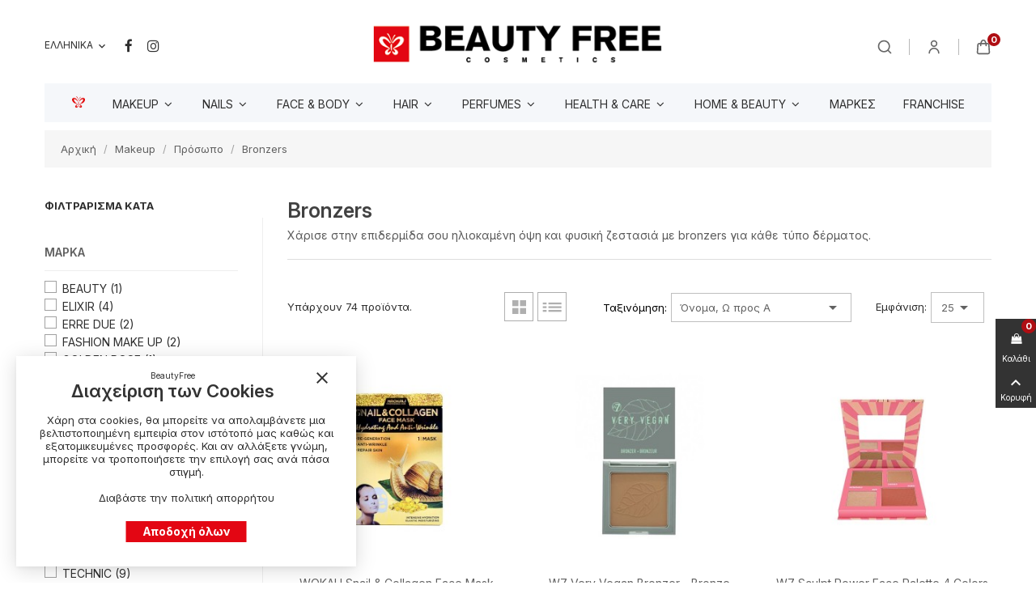

--- FILE ---
content_type: text/html; charset=utf-8
request_url: https://beautyfree.gr/el/82-bronzers-makeup-kallintika
body_size: 27099
content:
<!doctype html><html lang="el"><head><meta charset="utf-8"><meta http-equiv="x-ua-compatible" content="ie=edge"><title>Bronzers Μακιγιάζ | Beauty Free</title><meta name="description" content="Αποκτήστε ηλιόλουστη γυαλάδα με bronzers | Beauty Free"><meta name="google-site-verification" content="g6SANw0_odWPxIEmaC2SMmjiLMK8UmlE2l9xquFjm8Y" /><meta name="keywords" content="bronzers, ηλιόλουστη εμφάνιση, beauty free, bronzing powder"><link rel="canonical" href="https://beautyfree.gr/el/82-bronzers-makeup-kallintika"><meta name="viewport" content="width=device-width, initial-scale=1"><link rel="icon" type="image/vnd.microsoft.icon" href="https://beautyfree.gr/img/favicon.ico?1738590215"><link rel="shortcut icon" type="image/x-icon" href="https://beautyfree.gr/img/favicon.ico?1738590215"><link rel="stylesheet" href="https://beautyfree.gr/themes/child_deluxe/assets/cache/theme-567d9e1010.css" type="text/css" media="all"> <script type="text/javascript">var always_load_content = false;
        var prestashop = {"cart":{"products":[],"totals":{"total":{"type":"total","label":"\u03a3\u03cd\u03bd\u03bf\u03bb\u03bf","amount":0,"value":"0,00\u00a0\u20ac"},"total_including_tax":{"type":"total","label":"\u03a3\u03cd\u03bd\u03bf\u03bb\u03bf (\u03b1\u03bd\u03b5\u03c5 \u03c6\u03cc\u03c1\u03c9\u03bd)","amount":0,"value":"0,00\u00a0\u20ac"},"total_excluding_tax":{"type":"total","label":"\u03a3\u03cd\u03bd\u03bf\u03bb\u03bf (\u03c7\u03c9\u03c1\u03af\u03c2 \u03a6.\u03a0.\u0391.)","amount":0,"value":"0,00\u00a0\u20ac"}},"subtotals":{"products":{"type":"products","label":"\u03a5\u03c0\u03bf\u03c3\u03cd\u03bd\u03bf\u03bb\u03bf","amount":0,"value":"0,00\u00a0\u20ac"},"discounts":null,"shipping":{"type":"shipping","label":"\u0391\u03c0\u03bf\u03c3\u03c4\u03bf\u03bb\u03ae","amount":0,"value":""},"tax":null},"products_count":0,"summary_string":"0 \u03b5\u03af\u03b4\u03b7","vouchers":{"allowed":1,"added":[]},"discounts":[{"id_cart_rule":null,"id_customer":0,"date_from":"2024-06-12 11:00:00","date_to":"2026-11-30 12:00:00","description":"FREE SHIPPING 19EURO","quantity":99984355,"quantity_per_user":1000,"priority":1,"partial_use":1,"code":"","minimum_amount":"19.000000","minimum_amount_tax":1,"minimum_amount_currency":1,"minimum_amount_shipping":0,"country_restriction":0,"carrier_restriction":1,"group_restriction":0,"cart_rule_restriction":0,"product_restriction":0,"shop_restriction":0,"free_shipping":0,"reduction_percent":"0.00","reduction_amount":"3.000000","reduction_tax":1,"reduction_currency":1,"reduction_product":0,"reduction_exclude_special":0,"gift_product":0,"gift_product_attribute":0,"highlight":1,"active":1,"date_add":"2024-06-12 11:53:08","date_upd":"2026-01-16 13:15:46","id_lang":null,"name":null,"quantity_for_user":973}],"minimalPurchase":0,"minimalPurchaseRequired":""},"currency":{"id":1,"name":"\u0395\u03c5\u03c1\u03ce","iso_code":"EUR","iso_code_num":"978","sign":"\u20ac"},"customer":{"lastname":null,"firstname":null,"email":null,"birthday":null,"newsletter":null,"newsletter_date_add":null,"optin":null,"website":null,"company":null,"siret":null,"ape":null,"is_logged":false,"gender":{"type":null,"name":null},"addresses":[]},"country":{"id_zone":1,"id_currency":0,"call_prefix":30,"iso_code":"GR","active":"1","contains_states":"1","need_identification_number":"0","need_zip_code":"1","zip_code_format":"NNNNN","display_tax_label":"0","name":"\u0395\u03bb\u03bb\u03ac\u03b4\u03b1","id":9},"language":{"name":"\u03b5\u03bb\u03bb\u03b7\u03bd\u03b9\u03ba\u03ac (Greek)","iso_code":"el","locale":"el-GR","language_code":"el","active":"1","is_rtl":"0","date_format_lite":"d-m-Y","date_format_full":"d-m-Y H:i:s","id":2},"page":{"title":"","canonical":"https:\/\/beautyfree.gr\/el\/82-bronzers-makeup-kallintika","meta":{"title":"Bronzers \u039c\u03b1\u03ba\u03b9\u03b3\u03b9\u03ac\u03b6 | Beauty Free","description":"\u0391\u03c0\u03bf\u03ba\u03c4\u03ae\u03c3\u03c4\u03b5 \u03b7\u03bb\u03b9\u03cc\u03bb\u03bf\u03c5\u03c3\u03c4\u03b7 \u03b3\u03c5\u03b1\u03bb\u03ac\u03b4\u03b1 \u03bc\u03b5 bronzers | Beauty Free","keywords":"bronzers, \u03b7\u03bb\u03b9\u03cc\u03bb\u03bf\u03c5\u03c3\u03c4\u03b7 \u03b5\u03bc\u03c6\u03ac\u03bd\u03b9\u03c3\u03b7, beauty free, bronzing powder","robots":"index"},"page_name":"category","body_classes":{"lang-el":true,"lang-rtl":false,"country-GR":true,"currency-EUR":true,"layout-left-column":true,"page-category":true,"tax-display-disabled":true,"page-customer-account":false,"category-id-82":true,"category-Bronzers":true,"category-id-parent-26":true,"category-depth-level-4":true},"admin_notifications":[],"password-policy":{"feedbacks":{"0":"\u03a0\u03bf\u03bb\u03cd \u03b1\u03b4\u03cd\u03bd\u03b1\u03bc\u03bf","1":"\u0391\u03b4\u03cd\u03bd\u03b1\u03bc\u03bf","2":"\u03bc\u03ad\u03c3\u03bf\u03c2 \u03cc\u03c1\u03bf\u03c2","3":"\u0399\u03c3\u03c7\u03c5\u03c1\u03cc","4":"\u03a0\u03bf\u03bb\u03cd \u03b9\u03c3\u03c7\u03c5\u03c1\u03cc","Straight rows of keys are easy to guess":"\u03a3\u03c5\u03bd\u03b5\u03c7\u03cc\u03bc\u03b5\u03bd\u03b5\u03c2 \u03c3\u03b5\u03b9\u03c1\u03ad\u03c2 \u03c0\u03bb\u03ae\u03ba\u03c4\u03c1\u03c9\u03bd \u03b5\u03af\u03bd\u03b1\u03b9 \u03b5\u03cd\u03ba\u03bf\u03bb\u03bf \u03bd\u03b1 \u03bc\u03b1\u03bd\u03c4\u03b5\u03c5\u03c4\u03bf\u03cd\u03bd","Short keyboard patterns are easy to guess":"\u03a3\u03cd\u03bd\u03c4\u03bf\u03bc\u03b1 \u03bc\u03bf\u03c4\u03af\u03b2\u03b1 \u03c0\u03bb\u03ae\u03ba\u03c4\u03c1\u03c9\u03bd \u03b5\u03af\u03bd\u03b1\u03b9 \u03b5\u03cd\u03ba\u03bf\u03bb\u03bf \u03bd\u03b1 \u03c4\u03b1 \u03bc\u03b1\u03bd\u03c4\u03ad\u03c8\u03bf\u03c5\u03bd.","Use a longer keyboard pattern with more turns":"\u03a7\u03c1\u03b7\u03c3\u03b9\u03bc\u03bf\u03c0\u03bf\u03af\u03b7\u03c3\u03b5 \u03bc\u03b5\u03b3\u03b1\u03bb\u03cd\u03c4\u03b5\u03c1\u03b1 \u03bc\u03bf\u03c4\u03af\u03b2\u03b1 \u03c0\u03bb\u03ae\u03ba\u03c4\u03c1\u03c9\u03bd \u03bc\u03b5 \u03c0\u03b5\u03c1\u03b9\u03c3\u03c3\u03cc\u03c4\u03b5\u03c1\u03b5\u03c2 \u03b1\u03bb\u03bb\u03b1\u03b3\u03ad\u03c2.","Repeats like \"aaa\" are easy to guess":"\u0395\u03c0\u03b1\u03bd\u03b1\u03bb\u03ae\u03c8\u03b5\u03b9\u03c2 \u03cc\u03c0\u03c9\u03c2 'aaa' \u03b5\u03af\u03bd\u03b1\u03b9 \u03b5\u03cd\u03ba\u03bf\u03bb\u03bf \u03bd\u03b1 \u03c4\u03b9\u03c2 \u03bc\u03b1\u03bd\u03c4\u03ad\u03c8\u03bf\u03c5\u03bd.","Repeats like \"abcabcabc\" are only slightly harder to guess than \"abc\"":"\u0395\u03c0\u03b1\u03bd\u03b1\u03bb\u03ae\u03c8\u03b5\u03b9\u03c2 \u03cc\u03c0\u03c9\u03c2 \"abcabcabc\" \u03b5\u03af\u03bd\u03b1\u03b9 \u03b5\u03bb\u03ac\u03c7\u03b9\u03c3\u03c4\u03b1 \u03b4\u03c5\u03c3\u03ba\u03bf\u03bb\u03cc\u03c4\u03b5\u03c1\u03b5\u03c2 \u03b1\u03c0\u03cc \u03c4\u03bf \"abc\"","Sequences like abc or 6543 are easy to guess":"\u0391\u03ba\u03bf\u03bb\u03bf\u03c5\u03b8\u03af\u03b5\u03c2 \u03cc\u03c0\u03c9\u03c2: \"abc\" \u03ae \"6543\" \u03b5\u03af\u03bd\u03b1\u03b9 \u03b5\u03cd\u03ba\u03bf\u03bb\u03b1 \u03c0\u03c1\u03bf\u03b2\u03bb\u03ad\u03c8\u03b9\u03bc\u03b5\u03c2","Recent years are easy to guess":"\u03a4\u03b5\u03bb\u03b5\u03c5\u03c4\u03b1\u03af\u03b1 \u03ad\u03c4\u03b7 \u03b5\u03af\u03bd\u03b1\u03b9 \u03b5\u03cd\u03ba\u03bf\u03bb\u03b1 \u03bd\u03b1 \u03c4\u03b1 \u03bc\u03b1\u03bd\u03c4\u03ad\u03c8\u03bf\u03c5\u03bd","Dates are often easy to guess":"\u0397\u03bc\u03b5\u03c1\u03bf\u03bc\u03b7\u03bd\u03af\u03b5\u03c2 \u03b5\u03af\u03bd\u03b1\u03b9 \u03c3\u03c5\u03c7\u03bd\u03ac \u03b5\u03cd\u03ba\u03bf\u03bb\u03b5\u03c2 \u03b3\u03b9\u03b1 \u03bd\u03b1 \u03c4\u03b9\u03c2 \u03bc\u03b1\u03bd\u03c4\u03ad\u03c8\u03bf\u03c5\u03bd","This is a top-10 common password":"\u0391\u03c5\u03c4\u03cc \u03b5\u03af\u03bd\u03b1\u03b9 \u03ad\u03bd\u03b1 top-10 \u03c3\u03c5\u03bd\u03b7\u03b8\u03b9\u03c3\u03bc\u03ad\u03bd\u03c9\u03bd \u03c3\u03c5\u03bd\u03b8\u03b7\u03bc\u03b1\u03c4\u03b9\u03ba\u03ce\u03bd","This is a top-100 common password":"\u0391\u03c5\u03c4\u03cc \u03b5\u03af\u03bd\u03b1\u03b9 \u03ad\u03bd\u03b1 top-100 \u03c3\u03c5\u03bd\u03b7\u03b8\u03b9\u03c3\u03bc\u03ad\u03bd\u03c9\u03bd \u03c3\u03c5\u03bd\u03b8\u03b7\u03bc\u03b1\u03c4\u03b9\u03ba\u03ce\u03bd","This is a very common password":"\u0391\u03c5\u03c4\u03cc \u03b5\u03af\u03bd\u03b1\u03b9 \u03c0\u03bf\u03bb\u03cd \u03c3\u03c5\u03bd\u03b7\u03b8\u03b9\u03c3\u03bc\u03ad\u03bd\u03bf \u03c3\u03c5\u03bd\u03b8\u03b7\u03bc\u03b1\u03c4\u03b9\u03ba\u03cc","This is similar to a commonly used password":"\u0391\u03c5\u03c4\u03cc \u03b5\u03af\u03bd\u03b1\u03b9 \u03c0\u03b1\u03c1\u03cc\u03bc\u03bf\u03b9\u03bf \u03bc\u03b5 \u03c3\u03cd\u03bd\u03b7\u03b8\u03b5\u03c2 \u03c3\u03c5\u03bd\u03b8\u03b7\u03bc\u03b1\u03c4\u03b9\u03ba\u03cc","A word by itself is easy to guess":"\u039c\u03b9\u03b1 \u03bb\u03ad\u03be\u03b7 \u03b1\u03c0\u03cc \u03bc\u03cc\u03bd\u03b7 \u03c4\u03b7\u03c2 \u03b5\u03af\u03bd\u03b1\u03b9 \u03b5\u03cd\u03ba\u03bf\u03bb\u03bf \u03bd\u03b1 \u03bc\u03b1\u03bd\u03c4\u03ad\u03c8\u03b5\u03b9","Names and surnames by themselves are easy to guess":"\u039f\u03bd\u03cc\u03bc\u03b1\u03c4\u03b1 \u03ba\u03b1\u03b9 \u03b5\u03c0\u03ce\u03bd\u03c5\u03bc\u03b1 \u03b1\u03c0\u03cc \u03bc\u03cc\u03bd\u03b1 \u03c4\u03bf\u03c5\u03c2, \u03b5\u03af\u03bd\u03b1\u03b9 \u03b5\u03cd\u03ba\u03bf\u03bb\u03bf \u03bd\u03b1 \u03c4\u03b1 \u03bc\u03b1\u03bd\u03c4\u03ad\u03c8\u03bf\u03c5\u03bd","Common names and surnames are easy to guess":"\u039a\u03bf\u03b9\u03bd\u03ac \u03bf\u03bd\u03cc\u03bc\u03b1\u03c4\u03b1 \u03ba\u03b1\u03b9 \u03b5\u03c0\u03ce\u03bd\u03c5\u03bc\u03b1 \u03b5\u03af\u03bd\u03b1\u03b9 \u03b5\u03cd\u03ba\u03bf\u03bb\u03bf \u03bd\u03b1 \u03c4\u03b1 \u03bc\u03b1\u03bd\u03c4\u03ad\u03c8\u03bf\u03c5\u03bd.","Use a few words, avoid common phrases":"\u03a7\u03c1\u03b7\u03c3\u03b9\u03bc\u03bf\u03c0\u03bf\u03b9\u03ae\u03c3\u03c4\u03b5 \u03bb\u03af\u03b3\u03b5\u03c2 \u03bb\u03ad\u03be\u03b5\u03b9\u03c2, \u03b1\u03c0\u03bf\u03c6\u03cd\u03b3\u03b5\u03c4\u03b5 \u03ba\u03bf\u03b9\u03bd\u03ad\u03c2 \u03c6\u03c1\u03ac\u03c3\u03b5\u03b9\u03c2","No need for symbols, digits, or uppercase letters":"\u0394\u03b5\u03bd \u03c5\u03c0\u03ac\u03c1\u03c7\u03b5\u03b9 \u03b1\u03bd\u03ac\u03b3\u03ba\u03b7 \u03b3\u03b9\u03b1 \u03c3\u03cd\u03bc\u03b2\u03bf\u03bb\u03b1, \u03c8\u03b7\u03c6\u03af\u03b1 \u03ae \u03ba\u03b5\u03c6\u03b1\u03bb\u03b1\u03af\u03b1 \u03b3\u03c1\u03ac\u03bc\u03bc\u03b1\u03c4\u03b1","Avoid repeated words and characters":"\u0391\u03c0\u03bf\u03c6\u03cd\u03b3\u03b5\u03c4\u03b5 \u03b5\u03c0\u03b1\u03bd\u03b1\u03bb\u03b1\u03bc\u03b2\u03b1\u03bd\u03cc\u03bc\u03b5\u03bd\u03b5\u03c2 \u03bb\u03ad\u03be\u03b5\u03b9\u03c2 \u03ba\u03b1\u03b9 \u03c7\u03b1\u03c1\u03b1\u03ba\u03c4\u03ae\u03c1\u03b5\u03c2","Avoid sequences":"\u0391\u03c0\u03bf\u03c6\u03cd\u03b3\u03b5\u03c4\u03b5 \u03b1\u03ba\u03bf\u03bb\u03bf\u03c5\u03b8\u03af\u03b5\u03c2","Avoid recent years":"\u0391\u03c0\u03bf\u03c6\u03cd\u03b3\u03b5\u03c4\u03b5 \u03c0\u03c1\u03cc\u03c3\u03c6\u03b1\u03c4\u03b1 \u03ad\u03c4\u03b7","Avoid years that are associated with you":"\u0391\u03c0\u03bf\u03c6\u03cd\u03b3\u03b5\u03c4\u03b5 \u03ad\u03c4\u03b7 \u03c0\u03bf\u03c5 \u03c3\u03c7\u03b5\u03c4\u03af\u03b6\u03bf\u03bd\u03c4\u03b1\u03b9 \u03bc\u03b5 \u03c3\u03b1\u03c2","Avoid dates and years that are associated with you":"\u0391\u03c0\u03bf\u03c6\u03cd\u03b3\u03b5\u03c4\u03b5 \u03b7\u03bc\u03b5\u03c1\u03bf\u03bc\u03b7\u03bd\u03af\u03b5\u03c2 \u03ba\u03b1\u03b9 \u03c4\u03b1 \u03ad\u03c4\u03b7 \u03c0\u03bf\u03c5 \u03c3\u03c7\u03b5\u03c4\u03af\u03b6\u03bf\u03bd\u03c4\u03b1\u03b9 \u03bc\u03b5 \u03c3\u03b1\u03c2","Capitalization doesn't help very much":"\u03a4\u03bf \u03ba\u03b5\u03c6\u03b1\u03bb\u03b1\u03af\u03bf \u03b3\u03c1\u03ac\u03bc\u03bc\u03b1 \u03b4\u03b5\u03bd \u03b2\u03bf\u03b7\u03b8\u03ac \u03c0\u03ac\u03c1\u03b1 \u03c0\u03bf\u03bb\u03cd","All-uppercase is almost as easy to guess as all-lowercase":"\u038c\u03bb\u03b1 \u03ba\u03b5\u03c6\u03b1\u03bb\u03b1\u03af\u03b1 \u03b5\u03af\u03bd\u03b1\u03b9 \u03c3\u03c7\u03b5\u03b4\u03cc\u03bd \u03c4\u03cc\u03c3\u03bf \u03b5\u03cd\u03ba\u03bf\u03bb\u03bf \u03cc\u03c0\u03c9\u03c2 \u03cc\u03bb\u03b1 \u03c0\u03b5\u03b6\u03ac","Reversed words aren't much harder to guess":"\u0391\u03bd\u03c4\u03b9\u03c3\u03c4\u03c1\u03b1\u03bc\u03ad\u03bd\u03b5\u03c2 \u03bb\u03ad\u03be\u03b5\u03b9\u03c2 \u03b4\u03b5\u03bd \u03b5\u03af\u03bd\u03b1\u03b9 \u03c0\u03bf\u03bb\u03cd \u03b4\u03cd\u03c3\u03ba\u03bf\u03bb\u03bf \u03bd\u03b1 \u03c4\u03b9\u03c2 \u03bc\u03b1\u03bd\u03c4\u03ad\u03c8\u03bf\u03c5\u03bd","Predictable substitutions like '@' instead of 'a' don't help very much":"\u03a0\u03c1\u03bf\u03b2\u03bb\u03ad\u03c8\u03b9\u03bc\u03b5\u03c2 \u03b1\u03bd\u03c4\u03b9\u03ba\u03b1\u03c4\u03b1\u03c3\u03c4\u03ac\u03c3\u03b5\u03b9\u03c2 \u03cc\u03c0\u03c9\u03c2 \u03c4\u03bf \"@\" \u03b1\u03bd\u03c4\u03af \u03c4\u03bf\u03c5 \"\u03b1\" \u03b4\u03b5\u03bd \u03b2\u03bf\u03b7\u03b8\u03bf\u03cd\u03bd \u03ba\u03b1\u03b9 \u03c0\u03bf\u03bb\u03cd","Add another word or two. Uncommon words are better.":"\u03a0\u03c1\u03bf\u03c3\u03b8\u03ad\u03c3\u03c4\u03b5 \u03b1\u03ba\u03cc\u03bc\u03b1 \u03bc\u03b9\u03b1 \u03bb\u03ad\u03be\u03b7 \u03ae \u03b4\u03cd\u03bf. \u0391\u03c3\u03c5\u03bd\u03ae\u03b8\u03b9\u03c3\u03c4\u03b5\u03c2 \u03bb\u03ad\u03be\u03b5\u03b9\u03c2 \u03b5\u03af\u03bd\u03b1\u03b9 \u03c0\u03c1\u03bf\u03c4\u03b9\u03bc\u03cc\u03c4\u03b5\u03c1\u03b5\u03c2."}}},"shop":{"name":"Beauty Free","logo":"https:\/\/beautyfree.gr\/img\/logo-1733139599.jpg","stores_icon":"https:\/\/beautyfree.gr\/img\/logo_stores.png","favicon":"https:\/\/beautyfree.gr\/img\/favicon.ico"},"core_js_public_path":"\/themes\/","urls":{"base_url":"https:\/\/beautyfree.gr\/","current_url":"https:\/\/beautyfree.gr\/el\/82-bronzers-makeup-kallintika","shop_domain_url":"https:\/\/beautyfree.gr","img_ps_url":"https:\/\/beautyfree.gr\/img\/","img_cat_url":"https:\/\/beautyfree.gr\/img\/c\/","img_lang_url":"https:\/\/beautyfree.gr\/img\/l\/","img_prod_url":"https:\/\/beautyfree.gr\/img\/p\/","img_manu_url":"https:\/\/beautyfree.gr\/img\/m\/","img_sup_url":"https:\/\/beautyfree.gr\/img\/su\/","img_ship_url":"https:\/\/beautyfree.gr\/img\/s\/","img_store_url":"https:\/\/beautyfree.gr\/img\/st\/","img_col_url":"https:\/\/beautyfree.gr\/img\/co\/","img_url":"https:\/\/beautyfree.gr\/themes\/child_deluxe\/assets\/img\/","css_url":"https:\/\/beautyfree.gr\/themes\/child_deluxe\/assets\/css\/","js_url":"https:\/\/beautyfree.gr\/themes\/child_deluxe\/assets\/js\/","pic_url":"https:\/\/beautyfree.gr\/upload\/","theme_assets":"https:\/\/beautyfree.gr\/themes\/child_deluxe\/assets\/","theme_dir":"https:\/\/beautyfree.gr\/themes\/child_deluxe\/","pages":{"address":"https:\/\/beautyfree.gr\/el\/\u03b4\u03b9\u03b5\u03cd\u03b8\u03c5\u03bd\u03c3\u03b7","addresses":"https:\/\/beautyfree.gr\/el\/\u03b4\u03b9\u03b5\u03c5\u03b8\u03cd\u03bd\u03c3\u03b5\u03b9\u03c2","authentication":"https:\/\/beautyfree.gr\/el\/\u03c3\u03cd\u03bd\u03b4\u03b5\u03c3\u03b7","manufacturer":"https:\/\/beautyfree.gr\/el\/\u03bc\u03ac\u03c1\u03ba\u03b5\u03c2","cart":"https:\/\/beautyfree.gr\/el\/\u03ba\u03b1\u03bb\u03ac\u03b8\u03b9","category":"https:\/\/beautyfree.gr\/el\/index.php?controller=category","cms":"https:\/\/beautyfree.gr\/el\/index.php?controller=cms","contact":"https:\/\/beautyfree.gr\/el\/\u03b5\u03c0\u03b9\u03ba\u03bf\u03b9\u03bd\u03c9\u03bd\u03ae\u03c3\u03b5\u03c4\u03b5-\u03bc\u03b1\u03b6\u03af-\u03bc\u03b1\u03c2","discount":"https:\/\/beautyfree.gr\/el\/\u03ad\u03ba\u03c0\u03c4\u03c9\u03c3\u03b7","guest_tracking":"https:\/\/beautyfree.gr\/el\/\u03b1\u03bd\u03af\u03c7\u03bd\u03b5\u03c5\u03c3\u03b7-\u0395\u03c0\u03b9\u03c3\u03ba\u03ad\u03c0\u03c4\u03b7","history":"https:\/\/beautyfree.gr\/el\/\u03b9\u03c3\u03c4\u03bf\u03c1\u03b9\u03ba\u03cc-\u03c0\u03b1\u03c1\u03b1\u03b3\u03b3\u03b5\u03bb\u03b9\u03ce\u03bd","identity":"https:\/\/beautyfree.gr\/el\/\u03c4\u03b1\u03c5\u03c4\u03cc\u03c4\u03b7\u03c4\u03b1","index":"https:\/\/beautyfree.gr\/el\/","my_account":"https:\/\/beautyfree.gr\/el\/\u03bb\u03bf\u03b3\u03b1\u03c1\u03b9\u03b1\u03c3\u03bc\u03cc\u03c2-\u03bc\u03bf\u03c5","order_confirmation":"https:\/\/beautyfree.gr\/el\/\u03b5\u03c0\u03b9\u03b2\u03b5\u03b2\u03b1\u03af\u03c9\u03c3\u03b7-\u03c0\u03b1\u03c1\u03b1\u03b3\u03b3\u03b5\u03bb\u03af\u03b1\u03c2","order_detail":"https:\/\/beautyfree.gr\/el\/index.php?controller=order-detail","order_follow":"https:\/\/beautyfree.gr\/el\/\u03b1\u03bd\u03af\u03c7\u03bd\u03b5\u03c5\u03c3\u03b7-\u03c0\u03b1\u03c1\u03b1\u03b3\u03b3\u03b5\u03bb\u03af\u03b1\u03c2","order":"https:\/\/beautyfree.gr\/el\/\u03c0\u03b1\u03c1\u03b1\u03b3\u03b3\u03b5\u03bb\u03af\u03b1","order_return":"https:\/\/beautyfree.gr\/el\/index.php?controller=order-return","order_slip":"https:\/\/beautyfree.gr\/el\/\u03c0\u03b9\u03c3\u03c4\u03c9\u03c4\u03b9\u03ba\u03cc-\u03b4\u03b5\u03bb\u03c4\u03af\u03bf","pagenotfound":"https:\/\/beautyfree.gr\/el\/\u03c3\u03b5\u03bb\u03af\u03b4\u03b1-\u03b4\u03b5\u03bd-\u03b2\u03c1\u03ad\u03b8\u03b7\u03ba\u03b5","password":"https:\/\/beautyfree.gr\/el\/\u03b1\u03bd\u03ac\u03ba\u03c4\u03b7\u03c3\u03b7-\u03c3\u03c5\u03bd\u03b8\u03b7\u03bc\u03b1\u03c4\u03b9\u03ba\u03bf\u03cd","pdf_invoice":"https:\/\/beautyfree.gr\/el\/index.php?controller=pdf-invoice","pdf_order_return":"https:\/\/beautyfree.gr\/el\/index.php?controller=pdf-order-return","pdf_order_slip":"https:\/\/beautyfree.gr\/el\/index.php?controller=pdf-order-slip","prices_drop":"https:\/\/beautyfree.gr\/el\/\u03c0\u03c4\u03ce\u03c3\u03b7-\u03c4\u03b9\u03bc\u03ce\u03bd","product":"https:\/\/beautyfree.gr\/el\/index.php?controller=product","registration":"https:\/\/beautyfree.gr\/el\/\u03b5\u03b3\u03b3\u03c1\u03b1\u03c6\u03ae","search":"https:\/\/beautyfree.gr\/el\/\u03b1\u03bd\u03b1\u03b6\u03ae\u03c4\u03b7\u03c3\u03b7","sitemap":"https:\/\/beautyfree.gr\/el\/\u03c7\u03ac\u03c1\u03c4\u03b7\u03c2 \u03b9\u03c3\u03c4\u03bf\u03c7\u03ce\u03c1\u03bf\u03c5","stores":"https:\/\/beautyfree.gr\/el\/\u03ba\u03b1\u03c4\u03b1\u03c3\u03c4\u03ae\u03bc\u03b1\u03c4\u03b1","supplier":"https:\/\/beautyfree.gr\/el\/\u03c0\u03c1\u03bf\u03bc\u03b7\u03b8\u03b5\u03c5\u03c4\u03ad\u03c2","new_products":"https:\/\/beautyfree.gr\/el\/\u03bd\u03ad\u03b1-\u03c0\u03c1\u03bf\u03ca\u03cc\u03bd\u03c4\u03b1","brands":"https:\/\/beautyfree.gr\/el\/\u03bc\u03ac\u03c1\u03ba\u03b5\u03c2","register":"https:\/\/beautyfree.gr\/el\/\u03b5\u03b3\u03b3\u03c1\u03b1\u03c6\u03ae","order_login":"https:\/\/beautyfree.gr\/el\/\u03c0\u03b1\u03c1\u03b1\u03b3\u03b3\u03b5\u03bb\u03af\u03b1?login=1"},"alternative_langs":{"en-us":"https:\/\/beautyfree.gr\/en\/82-bronzers","el":"https:\/\/beautyfree.gr\/el\/82-bronzers-makeup-kallintika"},"actions":{"logout":"https:\/\/beautyfree.gr\/el\/?mylogout="},"no_picture_image":{"bySize":{"cart_default":{"url":"https:\/\/beautyfree.gr\/img\/p\/el-default-cart_default.jpg","width":85,"height":85},"small_default":{"url":"https:\/\/beautyfree.gr\/img\/p\/el-default-small_default.jpg","width":115,"height":115},"medium_default":{"url":"https:\/\/beautyfree.gr\/img\/p\/el-default-medium_default.jpg","width":190,"height":190},"home_default":{"url":"https:\/\/beautyfree.gr\/img\/p\/el-default-home_default.jpg","width":300,"height":300},"large_default":{"url":"https:\/\/beautyfree.gr\/img\/p\/el-default-large_default.jpg","width":800,"height":800}},"small":{"url":"https:\/\/beautyfree.gr\/img\/p\/el-default-cart_default.jpg","width":85,"height":85},"medium":{"url":"https:\/\/beautyfree.gr\/img\/p\/el-default-medium_default.jpg","width":190,"height":190},"large":{"url":"https:\/\/beautyfree.gr\/img\/p\/el-default-large_default.jpg","width":800,"height":800},"legend":""}},"configuration":{"display_taxes_label":false,"display_prices_tax_incl":true,"is_catalog":false,"show_prices":true,"opt_in":{"partner":false},"quantity_discount":{"type":"discount","label":"\u0388\u03ba\u03c0\u03c4\u03c9\u03c3\u03b7 \u03c0\u03bf\u03c3\u03cc\u03c4\u03b7\u03c4\u03b1\u03c2"},"voucher_enabled":1,"return_enabled":0},"field_required":[],"breadcrumb":{"links":[{"title":"\u0391\u03c1\u03c7\u03b9\u03ba\u03ae","url":"https:\/\/beautyfree.gr\/el\/"},{"title":"Makeup","url":"https:\/\/beautyfree.gr\/el\/14-kallintika-makeup"},{"title":"\u03a0\u03c1\u03cc\u03c3\u03c9\u03c0\u03bf","url":"https:\/\/beautyfree.gr\/el\/26-kallintika-prosopo"},{"title":"Bronzers","url":"https:\/\/beautyfree.gr\/el\/82-bronzers-makeup-kallintika"}],"count":4},"link":{"protocol_link":"https:\/\/","protocol_content":"https:\/\/"},"time":1768579823,"static_token":"4afce0ea1689702f885d648dd06b04dd","token":"cab5c6be9bcda739966a3fd2c08d8435","debug":false};
        var psr_icon_color = "#F19D76";
        var ssIsCeInstalled = false;
        var ss_link_image_webp = "https:\/\/beautyfree.gr\/modules\/ets_superspeed\/views\/img\/en.webp";</script> <script type="text/javascript">var sp_link_base ='https://beautyfree.gr';</script> <style></style> <script type="text/javascript">function renderDataAjax(jsonData)
{
    for (var key in jsonData) {
	    if(key=='java_script')
        {
            $('body').append(jsonData[key]);
        }
        else
            if($('#ets_speed_dy_'+key).length)
            {
                if($('#ets_speed_dy_'+key+' #layer_cart').length)
                {
                    $('#ets_speed_dy_'+key).before($('#ets_speed_dy_'+key+' #layer_cart').clone());
                    $('#ets_speed_dy_'+key+' #layer_cart').remove();
                    $('#layer_cart').before('<div class="layer_cart_overlay"></div>');
                }
                $('.ets_speed_dynamic_hook[id="ets_speed_dy_'+key+'"]').replaceWith(jsonData[key]);
            }
              
    }
    if($('#header .shopping_cart').length && $('#header .cart_block').length)
    {
        var shopping_cart = new HoverWatcher('#header .shopping_cart');
        var cart_block = new HoverWatcher('#header .cart_block');
        $("#header .shopping_cart a:first").hover(
    		function(){
    			if (ajaxCart.nb_total_products > 0 || parseInt($('.ajax_cart_quantity').html()) > 0)
    				$("#header .cart_block").stop(true, true).slideDown(450);
    		},
    		function(){
    			setTimeout(function(){
    				if (!shopping_cart.isHoveringOver() && !cart_block.isHoveringOver())
    					$("#header .cart_block").stop(true, true).slideUp(450);
    			}, 200);
    		}
    	);
    }
    if(typeof jsonData.custom_js!== undefined && jsonData.custom_js)
        $('head').append('<script src="'+sp_link_base+'/modules/ets_superspeed/views/js/script_custom.js">');
}</script> <style>.layered_filter_ul .radio,.layered_filter_ul .checkbox {
    display: inline-block;
}
.ets_speed_dynamic_hook .cart-products-count{
    display:none!important;
}
.ets_speed_dynamic_hook .ajax_cart_quantity ,.ets_speed_dynamic_hook .ajax_cart_product_txt,.ets_speed_dynamic_hook .ajax_cart_product_txt_s{
    display:none!important;
}
.ets_speed_dynamic_hook .shopping_cart > a:first-child:after {
    display:none!important;
}</style><link rel="preconnect" href="https://fonts.googleapis.com"><link rel="preconnect" href="https://fonts.gstatic.com" crossorigin><link href="https://fonts.googleapis.com/css2?family=Inter:ital,opsz,wght@0,14..32,100..900;1,14..32,100..900&display=swap" rel="stylesheet"></head><body id="category" class="lang-el country-gr currency-eur layout-left-column page-category tax-display-disabled category-id-82 category-bronzers category-id-parent-26 category-depth-level-4lang-el country-gr currency-eur layout-left-column page-category tax-display-disabled category-id-82 category-bronzers category-id-parent-26 category-depth-level-4"><div class="owl-menu-mobile"><div class="menu-mobile-header"><div class="menu-icon"> <a href="javascript:void(0);"> <i id="menu-icon-close" class="material-icons">&#xE5CD;</i> </a></div></div><div class="menu-mobile-content"><div class="menu-mobile-inner"><ul id="owl_accordion_menu_ver" class="accordion top-menu menu-content ul-menu-mobile"><li class="level-1 parent card item-1"> <a href="https://beautyfree.gr/el/14-kallintika-makeup"> <span>Makeup</span> </a><div class="icon-menu-sort float-xs-right"> <span data-target="#ver_sub_menu_59754" data-toggle="collapse" class="navbar-toggler collapse-icons"> <i class="material-icons add">keyboard_arrow_right</i> <i class="material-icons remove">&#xE316;</i> </span></div><div id="ver_sub_menu_59754" class="owl-sub-menu menu-dropdown owl-sub-auto collapse" data-parent="#owl_accordion_menu_ver"> <input type="hidden" value="0" name="v-menu-sub-width" class="v-menu-sub-width"/><div class="sub-menu-inner"><div class="owl-menu-row makeup-row-1"><div class="owl-menu-col "><div class="div-column"><div class="menu-item item-header"> <a href="https://beautyfree.gr/el/26-kallintika-prosopo"> Πρόσωπο</a><div class="icon-menu-sort float-xs-right"> <span data-target="#top_sub_vmenu1_77496" data-toggle="collapse" class="navbar-toggler collapse-icons"><i class="material-icons add">keyboard_arrow_right</i> <i class="material-icons remove">&#xE316;</i> </span></div></div><div id="top_sub_vmenu1_77496" class="items-sub collapse"><ul class="ul-column"><li class="menu-item item-line"> <a href="https://beautyfree.gr/el/75-foundations-makeup-kallintika">Foundations</a></li><li class="menu-item item-line"> <a href="https://beautyfree.gr/el/76-concealers-makeup-kallintika">Concealers</a></li><li class="menu-item item-line"> <a href="https://beautyfree.gr/el/77-bb-cc-kremes-makeup-kallintika">BB &amp; CC</a></li><li class="menu-item item-line"> <a href="https://beautyfree.gr/el/78-primers-makeup-kallintika">Primers</a></li><li class="menu-item item-line"> <a href="https://beautyfree.gr/el/79-poydres-makeup-kallintika">Πούδρες</a></li><li class="menu-item item-line"> <a href="https://beautyfree.gr/el/80-royz-blushers-makeup-kallintika">Ρουζ</a></li><li class="menu-item item-line"> <a href="https://beautyfree.gr/el/81-contouring-makeup-kallintika">Contouring</a></li><li class="menu-item item-line"> <a href="https://beautyfree.gr/el/82-bronzers-makeup-kallintika">Bronzers</a></li><li class="menu-item item-line"> <a href="https://beautyfree.gr/el/83-proionta-lampsis-makeup-kallintika">Προϊόντα Λάμψης</a></li><li class="menu-item item-line"> <a href="https://beautyfree.gr/el/84-fixing-setting-sprays-makeup-kallintika">Fixing Sprays</a></li></ul></div></div></div><div class="owl-menu-col "><div class="div-column"><div class="menu-item item-header"> <a href="https://beautyfree.gr/el/27-kallintika-matiwn-makeup-kallintika"> Mάτια</a><div class="icon-menu-sort float-xs-right"> <span data-target="#top_sub_vmenu1_92742" data-toggle="collapse" class="navbar-toggler collapse-icons"><i class="material-icons add">keyboard_arrow_right</i> <i class="material-icons remove">&#xE316;</i> </span></div></div><div id="top_sub_vmenu1_92742" class="items-sub collapse"><ul class="ul-column"><li class="menu-item item-line"> <a href="https://beautyfree.gr/el/90-skies-matiwn-makeup-kallintika">Σκιές Ματιών</a></li><li class="menu-item item-line"> <a href="https://beautyfree.gr/el/91-molyvia-matiwn-makeup-kallintika">Μολύβια Ματιών</a></li><li class="menu-item item-line"> <a href="https://beautyfree.gr/el/92-eyeliners-makeup-kallintika">Eyeliners</a></li><li class="menu-item item-line"> <a href="https://beautyfree.gr/el/93-mascara-makeup-kallintika">Μάσκαρα</a></li><li class="menu-item item-line"> <a href="https://beautyfree.gr/el/94-makigiaz-frydiwn-makeup-kallintika">Μακιγιάζ Φρυδιών</a></li></ul></div></div></div><div class="owl-menu-col "><div class="div-column"><div class="menu-item item-header"> <a href="https://beautyfree.gr/el/28-makigiaz-xeiliwn-makeup-kallintika"> Xείλη</a><div class="icon-menu-sort float-xs-right"> <span data-target="#top_sub_vmenu1_66906" data-toggle="collapse" class="navbar-toggler collapse-icons"><i class="material-icons add">keyboard_arrow_right</i> <i class="material-icons remove">&#xE316;</i> </span></div></div><div id="top_sub_vmenu1_66906" class="items-sub collapse"><ul class="ul-column"><li class="menu-item item-line"> <a href="https://beautyfree.gr/el/85-kragion-lipstick-makeup-kallintika">Κραγιόν</a></li><li class="menu-item item-line"> <a href="https://beautyfree.gr/el/86-lip-gloss-makeup-kallintika">Lip Gloss</a></li><li class="menu-item item-line"> <a href="https://beautyfree.gr/el/87-molyvia-xeiliwn-makeup-kallintika">Μολύβια Χειλιών</a></li><li class="menu-item item-line"> <a href="https://beautyfree.gr/el/89-lip-balms-makeup-kallintika">Lip Balms</a></li></ul></div></div></div><div class="owl-menu-col "><div class="div-column"><div class="menu-item item-header"> <a href="https://beautyfree.gr/el/29-palettes-makeup-kallintika"> Παλέτες</a><div class="icon-menu-sort float-xs-right"> <span data-target="#top_sub_vmenu1_17035" data-toggle="collapse" class="navbar-toggler collapse-icons"><i class="material-icons add">keyboard_arrow_right</i> <i class="material-icons remove">&#xE316;</i> </span></div></div><div id="top_sub_vmenu1_17035" class="items-sub collapse"><ul class="ul-column"><li class="menu-item item-line"> <a href="https://beautyfree.gr/el/96-paletes-skiwn-makeup-kallintika">Παλέτες Σκιών</a></li><li class="menu-item item-line"> <a href="https://beautyfree.gr/el/97-paletes-contouring-makeup-kallintika">Παλέτες Contouring</a></li><li class="menu-item item-line"> <a href="https://beautyfree.gr/el/98-paletes-royz-makeup-kallintika">Παλέτες Ρουζ</a></li><li class="menu-item item-line"> <a href="https://beautyfree.gr/el/99-paletes-xeiliwn-makeup-kallintika">Παλέτες Χειλιών</a></li><li class="menu-item item-line"> <a href="https://beautyfree.gr/el/100-kasetines-makigiaz-makeup-kallintika">Κασετίνες Μακιγιάζ</a></li></ul></div></div></div><div class="owl-menu-col "><div class="div-column"><div class="menu-item item-header"> <a href="https://beautyfree.gr/el/30-aksesouar-makigiaz-makeup-kallintika"> Aξεσουάρ</a><div class="icon-menu-sort float-xs-right"> <span data-target="#top_sub_vmenu1_97322" data-toggle="collapse" class="navbar-toggler collapse-icons"><i class="material-icons add">keyboard_arrow_right</i> <i class="material-icons remove">&#xE316;</i> </span></div></div><div id="top_sub_vmenu1_97322" class="items-sub collapse"><ul class="ul-column"><li class="menu-item item-line"> <a href="https://beautyfree.gr/el/101-pinela-makigiaz-makeup-kallintika">Πινέλα</a></li><li class="menu-item item-line"> <a href="https://beautyfree.gr/el/376-set-pinela-makigiaz-makeup-kallintika">Σετ Πινέλα Μακιγιάζ</a></li><li class="menu-item item-line"> <a href="https://beautyfree.gr/el/102-sfoyggarakia-makigiaz-makeup-kallintika">Σφουγγαράκια Μακιγιάζ</a></li><li class="menu-item item-line"> <a href="https://beautyfree.gr/el/103-false-lashes-vlefarides-makeup-kallintika">Bλεφαρίδες</a></li><li class="menu-item item-line"> <a href="https://beautyfree.gr/el/104-psalidia-vlefaridwn-makeup-kallintika">Ψαλίδια Βλεφαρίδων</a></li><li class="menu-item item-line"> <a href="https://beautyfree.gr/el/105-ksystres-molyviwn-makeup-kallintika">Ξύστρες Μολυβιών</a></li><li class="menu-item item-line"> <a href="https://beautyfree.gr/el/106-tsibidakia-frydiwn-makeup-kallintika">Τσιμπιδάκια Φρυδιών</a></li><li class="menu-item item-line"> <a href="https://beautyfree.gr/el/107-aksesouar-katharismou-pinelwn-makeup-kallintika">Aξεσουάρ Καθαρισμού Πινέλων</a></li><li class="menu-item item-line"> <a href="https://beautyfree.gr/el/109-kathreptes-makigiaz-makeup-kallintika">Καθρέπτες</a></li><li class="menu-item item-line"> <a href="https://beautyfree.gr/el/342-neseser-modas">Νεσεσέρ</a></li><li class="menu-item item-line"> <a href="https://beautyfree.gr/el/333-tsantes">Τσάντες</a></li></ul></div></div></div></div></div></div></li><li class="level-1 parent card item-2"> <a href="https://beautyfree.gr/el/18-nails"> <span>Nails</span> </a><div class="icon-menu-sort float-xs-right"> <span data-target="#ver_sub_menu_97931" data-toggle="collapse" class="navbar-toggler collapse-icons"> <i class="material-icons add">keyboard_arrow_right</i> <i class="material-icons remove">&#xE316;</i> </span></div><div id="ver_sub_menu_97931" class="owl-sub-menu menu-dropdown owl-sub-auto collapse" data-parent="#owl_accordion_menu_ver"> <input type="hidden" value="0" name="v-menu-sub-width" class="v-menu-sub-width"/><div class="sub-menu-inner"><div class="owl-menu-row "><div class="owl-menu-col "><div class="div-column"><div class="menu-item item-header"> <a href="https://beautyfree.gr/el/18-nails"> Nύχια</a><div class="icon-menu-sort float-xs-right"> <span data-target="#top_sub_vmenu1_21694" data-toggle="collapse" class="navbar-toggler collapse-icons"><i class="material-icons add">keyboard_arrow_right</i> <i class="material-icons remove">&#xE316;</i> </span></div></div><div id="top_sub_vmenu1_21694" class="items-sub collapse"><ul class="ul-column"><li class="menu-item item-line"> <a href="https://beautyfree.gr/el/41-vernikia-nyxiwn">Βερνίκια</a></li><li class="menu-item item-line"> <a href="https://beautyfree.gr/el/42-imimonima-vernikia-nyxiwn">Ημιμόνιμα</a></li><li class="menu-item item-line"> <a href="https://beautyfree.gr/el/43-gel-vernikia-nyxiwn">Gel</a></li><li class="menu-item item-line"> <a href="https://beautyfree.gr/el/374-vernikia-makras-diarkeias">Βερνίκια Μακράς Διάρκειας</a></li><li class="menu-item item-line"> <a href="https://beautyfree.gr/el/164-akryliko-vernikia-nyxiwn">Ακρυλικό</a></li><li class="menu-item item-line"> <a href="https://beautyfree.gr/el/45-nail-treatments">Θεραπείες</a></li><li class="menu-item item-line"> <a href="https://beautyfree.gr/el/46-nail-polish-removers">Ξεβαφτικά</a></li></ul></div></div></div><div class="owl-menu-col "><div class="div-column"><div class="menu-item item-header"> <a href="https://beautyfree.gr/el/47-aksesouar-nyxiwn"> Αξεσουάρ Νυχιών</a><div class="icon-menu-sort float-xs-right"> <span data-target="#top_sub_vmenu1_25525" data-toggle="collapse" class="navbar-toggler collapse-icons"><i class="material-icons add">keyboard_arrow_right</i> <i class="material-icons remove">&#xE316;</i> </span></div></div><div id="top_sub_vmenu1_25525" class="items-sub collapse"><ul class="ul-column"><li class="menu-item item-line"> <a href="https://beautyfree.gr/el/178-analwsima-nyxiwn">Αναλώσιμα</a></li><li class="menu-item item-line"> <a href="https://beautyfree.gr/el/170-diakosmitika-nyxiwn">Διακοσμητικά Νυχιών</a></li><li class="menu-item item-line"> <a href="https://beautyfree.gr/el/171-pinela-nail-art">Πινέλα Nail Art</a></li><li class="menu-item item-line"> <a href="https://beautyfree.gr/el/172-kolles-nyxiwn">Κόλλες</a></li><li class="menu-item item-line"> <a href="https://beautyfree.gr/el/173-nyxokoptes">Νυχοκόπτες</a></li><li class="menu-item item-line"> <a href="https://beautyfree.gr/el/387-psalidakia-nyxiwn">Ψαλιδάκια</a></li><li class="menu-item item-line"> <a href="https://beautyfree.gr/el/174-pensakia-nyxiwn">Πενσάκια</a></li><li class="menu-item item-line"> <a href="https://beautyfree.gr/el/175-limes-buffers">Λίμες &amp; Buffers</a></li></ul></div></div></div><div class="owl-menu-col "><div class="div-column"><div class="menu-item item-header"> <a href="https://beautyfree.gr/el/165-ilektrika-ergaleia-nixion"> Ηλεκτρικά Νυχιών</a><div class="icon-menu-sort float-xs-right"> <span data-target="#top_sub_vmenu1_87621" data-toggle="collapse" class="navbar-toggler collapse-icons"><i class="material-icons add">keyboard_arrow_right</i> <i class="material-icons remove">&#xE316;</i> </span></div></div><div id="top_sub_vmenu1_87621" class="items-sub collapse"><ul class="ul-column"><li class="menu-item item-line"> <a href="https://beautyfree.gr/el/166-fournakia-nyxiwn">Φουρνάκια</a></li><li class="menu-item item-line"> <a href="https://beautyfree.gr/el/167-troxoi-nyxiwn">Τροχοί</a></li><li class="menu-item item-line"> <a href="https://beautyfree.gr/el/168-aposteirwtes-nyxiwn">Αποστειρωτές</a></li><li class="menu-item item-line"> <a href="https://beautyfree.gr/el/169-antallaktika-ergaleia-nyxiwn">Ανταλλακτικά</a></li><li class="menu-item item-line"> <a href="https://beautyfree.gr/el/364-foot-spa">Ποδόλουτρα</a></li></ul></div></div></div></div></div></div></li><li class="level-1 parent card item-3"> <a href="https://beautyfree.gr/el/246-prosopou-kai-somatos"> <span>Face &amp; Body</span> </a><div class="icon-menu-sort float-xs-right"> <span data-target="#ver_sub_menu_58116" data-toggle="collapse" class="navbar-toggler collapse-icons"> <i class="material-icons add">keyboard_arrow_right</i> <i class="material-icons remove">&#xE316;</i> </span></div><div id="ver_sub_menu_58116" class="owl-sub-menu menu-dropdown owl-sub-auto collapse" data-parent="#owl_accordion_menu_ver"> <input type="hidden" value="0" name="v-menu-sub-width" class="v-menu-sub-width"/><div class="sub-menu-inner"><div class="owl-menu-row "><div class="owl-menu-col "><div class="div-column"><div class="menu-item item-header"> <a href="https://beautyfree.gr/el/48-peripoihsh"> Κρέμες Προσώπου</a><div class="icon-menu-sort float-xs-right"> <span data-target="#top_sub_vmenu1_16390" data-toggle="collapse" class="navbar-toggler collapse-icons"><i class="material-icons add">keyboard_arrow_right</i> <i class="material-icons remove">&#xE316;</i> </span></div></div><div id="top_sub_vmenu1_16390" class="items-sub collapse"><ul class="ul-column"><li class="menu-item item-line"> <a href="https://beautyfree.gr/el/179-kremes-prosopou-imeras">Κρέμες Προσώπου Ημέρας για Ενυδάτωση &amp; Λάμψη</a></li><li class="menu-item item-line"> <a href="https://beautyfree.gr/el/180-nixtos">Νύχτας</a></li><li class="menu-item item-line"> <a href="https://beautyfree.gr/el/181-matiwn">Κρέμες Ματιών</a></li><li class="menu-item item-line"> <a href="https://beautyfree.gr/el/182-serum">Οροί-Serum</a></li></ul></div></div></div><div class="owl-menu-col "><div class="div-column"><div class="menu-item item-header"> <a href="https://beautyfree.gr/el/49-proswpoy"> Καθαρισμός</a><div class="icon-menu-sort float-xs-right"> <span data-target="#top_sub_vmenu1_72936" data-toggle="collapse" class="navbar-toggler collapse-icons"><i class="material-icons add">keyboard_arrow_right</i> <i class="material-icons remove">&#xE316;</i> </span></div></div><div id="top_sub_vmenu1_72936" class="items-sub collapse"><ul class="ul-column"><li class="menu-item item-line"> <a href="https://beautyfree.gr/el/199-proswpou">Gel - Αφροί</a></li><li class="menu-item item-line"> <a href="https://beautyfree.gr/el/204-prosopou">Scrubs Προσώπου</a></li><li class="menu-item item-line"> <a href="https://beautyfree.gr/el/259-proswpoy">Μάσκες Προσώπου</a></li><li class="menu-item item-line"> <a href="https://beautyfree.gr/el/201-micellar">Micellar</a></li><li class="menu-item item-line"> <a href="https://beautyfree.gr/el/202-proswpou">Λοσιόν - Γαλακτώματα</a></li><li class="menu-item item-line"> <a href="https://beautyfree.gr/el/203-ntemakigiaz">Μαντηλάκια Ντεμακιγιάζ</a></li></ul></div></div></div><div class="owl-menu-col "><div class="div-column"><div class="menu-item item-header"> <a href="https://beautyfree.gr/el/56-somatos"> Σώμα</a><div class="icon-menu-sort float-xs-right"> <span data-target="#top_sub_vmenu1_10164" data-toggle="collapse" class="navbar-toggler collapse-icons"><i class="material-icons add">keyboard_arrow_right</i> <i class="material-icons remove">&#xE316;</i> </span></div></div><div id="top_sub_vmenu1_10164" class="items-sub collapse"><ul class="ul-column"><li class="menu-item item-line"> <a href="https://beautyfree.gr/el/110-afroloutra">Αφρόλουτρα</a></li><li class="menu-item item-line"> <a href="https://beautyfree.gr/el/111-swmatos">Scrubs Σώματος</a></li><li class="menu-item item-line"> <a href="https://beautyfree.gr/el/112-kremosapouna">Κρεμοσάπουνα</a></li><li class="menu-item item-line"> <a href="https://beautyfree.gr/el/113-sapounia">Σαπούνια</a></li><li class="menu-item item-line"> <a href="https://beautyfree.gr/el/114-mwromantila">Μωρομάντηλα</a></li><li class="menu-item item-line"> <a href="https://beautyfree.gr/el/352-mpanioy">Σφουγγάρια Μπάνιου</a></li><li class="menu-item item-line"> <a href="https://beautyfree.gr/el/282-somatos">Σετ Σώματος</a></li></ul></div></div></div><div class="owl-menu-col "><div class="div-column"><div class="menu-item item-header"> <a href="https://beautyfree.gr/el/61-antihliaka"> Αντιηλιακά</a><div class="icon-menu-sort float-xs-right"> <span data-target="#top_sub_vmenu1_53166" data-toggle="collapse" class="navbar-toggler collapse-icons"><i class="material-icons add">keyboard_arrow_right</i> <i class="material-icons remove">&#xE316;</i> </span></div></div><div id="top_sub_vmenu1_53166" class="items-sub collapse"><ul class="ul-column"><li class="menu-item item-line"> <a href="https://beautyfree.gr/el/130-face">Αντιηλιακά Προσώπου</a></li><li class="menu-item item-line"> <a href="https://beautyfree.gr/el/249-somatos">Αντιηλιακά Σώματος</a></li><li class="menu-item item-line"> <a href="https://beautyfree.gr/el/132-after-sun">After Sun</a></li><li class="menu-item item-line"> <a href="https://beautyfree.gr/el/131-mayrismatos">Ενισχυτικά Μαυρίσματος</a></li><li class="menu-item item-line"> <a href="https://beautyfree.gr/el/133-self-tanning">Self Tanning</a></li></ul></div></div></div></div><div class="owl-menu-row "><div class="owl-menu-col "><div class="div-column"><div class="menu-item item-header"> <a href="https://beautyfree.gr/el/57-somatos"> Κρέμες Σώματος</a><div class="icon-menu-sort float-xs-right"> <span data-target="#top_sub_vmenu1_16819" data-toggle="collapse" class="navbar-toggler collapse-icons"><i class="material-icons add">keyboard_arrow_right</i> <i class="material-icons remove">&#xE316;</i> </span></div></div><div id="top_sub_vmenu1_16819" class="items-sub collapse"><ul class="ul-column"><li class="menu-item item-line"> <a href="https://beautyfree.gr/el/116-body-lotions">Body Lotions</a></li><li class="menu-item item-line"> <a href="https://beautyfree.gr/el/118-xeriwn">Κρέμες Χεριών</a></li><li class="menu-item item-line"> <a href="https://beautyfree.gr/el/119-podiwn">Κρέμες Ποδιών</a></li><li class="menu-item item-line"> <a href="https://beautyfree.gr/el/120-body-oils">Body Oils</a></li><li class="menu-item item-line"> <a href="https://beautyfree.gr/el/121-alata">Άλατα</a></li><li class="menu-item item-line"> <a href="https://beautyfree.gr/el/250-proionta">Αδυνατιστικά Προϊόντα</a></li></ul></div></div></div><div class="owl-menu-col "><div class="div-column"><div class="menu-item item-header"> <a href="https://beautyfree.gr/el/60-apotrixwsi"> Αποτρίχωση</a><div class="icon-menu-sort float-xs-right"> <span data-target="#top_sub_vmenu1_70716" data-toggle="collapse" class="navbar-toggler collapse-icons"><i class="material-icons add">keyboard_arrow_right</i> <i class="material-icons remove">&#xE316;</i> </span></div></div><div id="top_sub_vmenu1_70716" class="items-sub collapse"><ul class="ul-column"><li class="menu-item item-line"> <a href="https://beautyfree.gr/el/125-apotrixwsis">Κεριά Αποτρίχωσης</a></li><li class="menu-item item-line"> <a href="https://beautyfree.gr/el/126-apotrixwsis">Κρέμες Αποτρίχωσης</a></li><li class="menu-item item-line"> <a href="https://beautyfree.gr/el/127-apotrixwsis">Ταινίες Αποτρίχωσης</a></li><li class="menu-item item-line"> <a href="https://beautyfree.gr/el/208-ksyrafakia">Ξυραφάκια</a></li><li class="menu-item item-line"> <a href="https://beautyfree.gr/el/128-apotrixwsis">Συσκευές Αποτρίχωσης</a></li><li class="menu-item item-line"> <a href="https://beautyfree.gr/el/129-after-wax">After Wax</a></li></ul></div></div></div><div class="owl-menu-col "><div class="div-column"><div class="menu-item item-header"> <a href="https://beautyfree.gr/el/115-aposmitika"> Αποσμητικά</a><div class="icon-menu-sort float-xs-right"> <span data-target="#top_sub_vmenu1_88722" data-toggle="collapse" class="navbar-toggler collapse-icons"><i class="material-icons add">keyboard_arrow_right</i> <i class="material-icons remove">&#xE316;</i> </span></div></div><div id="top_sub_vmenu1_88722" class="items-sub collapse"><ul class="ul-column"><li class="menu-item item-line"> <a href="https://beautyfree.gr/el/251-deo-spray">DEO Spray</a></li><li class="menu-item item-line"> <a href="https://beautyfree.gr/el/252-deo-roll-on">DEO Roll-on</a></li><li class="menu-item item-line"> <a href="https://beautyfree.gr/el/253-deo-stick-krema">DEO Stick-Κρέμα</a></li><li class="menu-item item-line"> <a href="https://beautyfree.gr/el/254-aposmitika-1-1-doro">Αποσμητικά 1+1 Δώρο</a></li></ul></div></div></div><div class="owl-menu-col "><div class="div-column"><div class="menu-item item-header"> <a href="https://beautyfree.gr/el/255-andriki-peripoiisi"> Ανδρική Περιποίηση</a><div class="icon-menu-sort float-xs-right"> <span data-target="#top_sub_vmenu1_88136" data-toggle="collapse" class="navbar-toggler collapse-icons"><i class="material-icons add">keyboard_arrow_right</i> <i class="material-icons remove">&#xE316;</i> </span></div></div><div id="top_sub_vmenu1_88136" class="items-sub collapse"><ul class="ul-column"><li class="menu-item item-line"> <a href="https://beautyfree.gr/el/256-swmatos">Ανδρική Περιποίηση Σώματος</a></li><li class="menu-item item-line"> <a href="https://beautyfree.gr/el/257-prosopo">Ανδρική Περιποίηση Προσώπου</a></li><li class="menu-item item-line"> <a href="https://beautyfree.gr/el/258-andra">Ξυριστικά</a></li><li class="menu-item item-line"> <a href="https://beautyfree.gr/el/318-andrika-neseser">Νεσεσέρ Ανδρικά</a></li></ul></div></div></div></div></div></div></li><li class="level-1 lg-mm-right parent card item-4"> <a href="https://beautyfree.gr/el/17-hair"> <span>Hair</span> </a><div class="icon-menu-sort float-xs-right"> <span data-target="#ver_sub_menu_97478" data-toggle="collapse" class="navbar-toggler collapse-icons"> <i class="material-icons add">keyboard_arrow_right</i> <i class="material-icons remove">&#xE316;</i> </span></div><div id="ver_sub_menu_97478" class="owl-sub-menu menu-dropdown owl-sub-auto collapse" data-parent="#owl_accordion_menu_ver"> <input type="hidden" value="0" name="v-menu-sub-width" class="v-menu-sub-width"/><div class="sub-menu-inner"><div class="owl-menu-row hair-row-1"><div class="owl-menu-col "><div class="div-column"><div class="menu-item item-header"> <a href="https://beautyfree.gr/el/37-colouring-hair"> Colouring</a><div class="icon-menu-sort float-xs-right"> <span data-target="#top_sub_vmenu1_5479" data-toggle="collapse" class="navbar-toggler collapse-icons"><i class="material-icons add">keyboard_arrow_right</i> <i class="material-icons remove">&#xE316;</i> </span></div></div><div id="top_sub_vmenu1_5479" class="items-sub collapse"><ul class="ul-column"><li class="menu-item item-line"> <a href="https://beautyfree.gr/el/138-vafes-malliwn">Βαφές Μαλλιών</a></li><li class="menu-item item-line"> <a href="https://beautyfree.gr/el/373-set-vafis-malliwn">Σετ Βαφής</a></li><li class="menu-item item-line"> <a href="https://beautyfree.gr/el/140-wash-out">Wash Out</a></li><li class="menu-item item-line"> <a href="https://beautyfree.gr/el/141-ksanthistika">Ξανθιστικά</a></li><li class="menu-item item-line"> <a href="https://beautyfree.gr/el/142-kalipsi-leukon">Κάλυψη Λευκών</a></li><li class="menu-item item-line"> <a href="https://beautyfree.gr/el/143-andrikes-vafes-malliwn">Ανδρικές Βαφές</a></li><li class="menu-item item-line"> <a href="https://beautyfree.gr/el/144-oxyzene">Οξυζενέ</a></li><li class="menu-item item-line"> <a href="https://beautyfree.gr/el/145-ntekapaz">Ντεκαπάζ</a></li><li class="menu-item item-line"> <a href="https://beautyfree.gr/el/146-colour-out">Colour-out</a></li><li class="menu-item item-line"> <a href="https://beautyfree.gr/el/377-farmaka-permanant">Φάρμακα Περμανάντ</a></li></ul></div></div></div><div class="owl-menu-col "><div class="div-column"><div class="menu-item item-header"> <a href="https://beautyfree.gr/el/261-hair-care-peripoihsh-mallivn"> Hair Care</a><div class="icon-menu-sort float-xs-right"> <span data-target="#top_sub_vmenu1_52487" data-toggle="collapse" class="navbar-toggler collapse-icons"><i class="material-icons add">keyboard_arrow_right</i> <i class="material-icons remove">&#xE316;</i> </span></div></div><div id="top_sub_vmenu1_52487" class="items-sub collapse"><ul class="ul-column"><li class="menu-item item-line"> <a href="https://beautyfree.gr/el/32-sampouan">Σαμπουάν</a></li><li class="menu-item item-line"> <a href="https://beautyfree.gr/el/381-dry-shampoo-ksira-sampouan">Dry Shampoo</a></li><li class="menu-item item-line"> <a href="https://beautyfree.gr/el/382-silver-shampoo">Silver Shampoo</a></li><li class="menu-item item-line"> <a href="https://beautyfree.gr/el/33-conditioners">Conditioner</a></li><li class="menu-item item-line"> <a href="https://beautyfree.gr/el/34-maskes-mallion">Μάσκες</a></li><li class="menu-item item-line"> <a href="https://beautyfree.gr/el/35-ladakia-mallion">Λαδάκια</a></li><li class="menu-item item-line"> <a href="https://beautyfree.gr/el/36-ampoules-mallion">Αμπούλες</a></li><li class="menu-item item-line"> <a href="https://beautyfree.gr/el/262-frontida-peripoihsh-mallion">Φροντίδα</a></li></ul></div></div></div><div class="owl-menu-col "><div class="div-column"><div class="menu-item item-header"> <a href="https://beautyfree.gr/el/263-aksesouar-mallion"> Αξεσουάρ</a><div class="icon-menu-sort float-xs-right"> <span data-target="#top_sub_vmenu1_90086" data-toggle="collapse" class="navbar-toggler collapse-icons"><i class="material-icons add">keyboard_arrow_right</i> <i class="material-icons remove">&#xE316;</i> </span></div></div><div id="top_sub_vmenu1_90086" class="items-sub collapse"><ul class="ul-column"><li class="menu-item item-line"> <a href="https://beautyfree.gr/el/159-klamer">Κλάμερ</a></li><li class="menu-item item-line"> <a href="https://beautyfree.gr/el/161-lastixakia-mallion">Λαστιχάκια</a></li><li class="menu-item item-line"> <a href="https://beautyfree.gr/el/162-kordeles-mallion">Κορδέλες</a></li><li class="menu-item item-line"> <a href="https://beautyfree.gr/el/157-treses-postis-malliwn">Τρέσες - Ποστίς</a></li><li class="menu-item item-line"> <a href="https://beautyfree.gr/el/265-stekes-mallion">Στέκες</a></li><li class="menu-item item-line"> <a href="https://beautyfree.gr/el/149-diakosmitika-mallion">Διακοσμητικά</a></li><li class="menu-item item-line"> <a href="https://beautyfree.gr/el/152-mpomparia-malliwn">Μπομπάρια</a></li><li class="menu-item item-line"> <a href="https://beautyfree.gr/el/153-paidika-aksesouar-mallion">Παιδικά</a></li></ul></div></div></div><div class="owl-menu-col "><div class="div-column"><div class="menu-item item-header"> <a href="https://beautyfree.gr/el/264-eidi-kommotiriou"> Είδη Κομμωτηρίου</a><div class="icon-menu-sort float-xs-right"> <span data-target="#top_sub_vmenu1_14862" data-toggle="collapse" class="navbar-toggler collapse-icons"><i class="material-icons add">keyboard_arrow_right</i> <i class="material-icons remove">&#xE316;</i> </span></div></div><div id="top_sub_vmenu1_14862" class="items-sub collapse"><ul class="ul-column"><li class="menu-item item-line"> <a href="https://beautyfree.gr/el/270-roleys-mallion">Ρόλεΰ</a></li><li class="menu-item item-line"> <a href="https://beautyfree.gr/el/160-tsimpidakia-mallion">Τσιμπιδάκια</a></li><li class="menu-item item-line"> <a href="https://beautyfree.gr/el/271-analosima-eidh-kommotirioy-mallion">Αναλώσιμα</a></li><li class="menu-item item-line"> <a href="https://beautyfree.gr/el/272-mpertes-kommotiriou">Μπέρτες</a></li><li class="menu-item item-line"> <a href="https://beautyfree.gr/el/273-vaporisateur">Vaporisateur</a></li><li class="menu-item item-line"> <a href="https://beautyfree.gr/el/274-gantia-kommotiriou">Γάντια</a></li><li class="menu-item item-line"> <a href="https://beautyfree.gr/el/275-diafora-proionta-kommotiriou">Διάφορα</a></li></ul></div></div></div></div><div class="owl-menu-row hair-row-2"><div class="owl-menu-col "><div class="div-column"><div class="menu-item item-header"> <a href="https://beautyfree.gr/el/38-hair-styling"> Styling</a><div class="icon-menu-sort float-xs-right"> <span data-target="#top_sub_vmenu1_8199" data-toggle="collapse" class="navbar-toggler collapse-icons"><i class="material-icons add">keyboard_arrow_right</i> <i class="material-icons remove">&#xE316;</i> </span></div></div><div id="top_sub_vmenu1_8199" class="items-sub collapse"><ul class="ul-column"><li class="menu-item item-line"> <a href="https://beautyfree.gr/el/147-lak-hair-spray">Λακ</a></li><li class="menu-item item-line"> <a href="https://beautyfree.gr/el/148-afroi-mallion">Αφροί</a></li><li class="menu-item item-line"> <a href="https://beautyfree.gr/el/150-keria-piloi-diamorfosis">Κεριά &amp; Πηλοί</a></li><li class="menu-item item-line"> <a href="https://beautyfree.gr/el/151-gel-mallion">Gel</a></li><li class="menu-item item-line"> <a href="https://beautyfree.gr/el/363-dust-it">Dust It</a></li></ul></div></div></div><div class="owl-menu-col "><div class="div-column"><div class="menu-item item-header"> <a href="https://beautyfree.gr/el/39-vroutses-mallion"> Βούρτσες</a><div class="icon-menu-sort float-xs-right"> <span data-target="#top_sub_vmenu1_51854" data-toggle="collapse" class="navbar-toggler collapse-icons"><i class="material-icons add">keyboard_arrow_right</i> <i class="material-icons remove">&#xE316;</i> </span></div></div><div id="top_sub_vmenu1_51854" class="items-sub collapse"><ul class="ul-column"><li class="menu-item item-line"> <a href="https://beautyfree.gr/el/155-xtenes-malliwn">Χτένες</a></li><li class="menu-item item-line"> <a href="https://beautyfree.gr/el/156-vourtses-malliwn">Βούρτσες</a></li><li class="menu-item item-line"> <a href="https://beautyfree.gr/el/158-pirounes-mallion">Πιρούνες</a></li><li class="menu-item item-line"> <a href="https://beautyfree.gr/el/163-epaggelmatikes-vourtses">Επαγγελματικές</a></li></ul></div></div></div><div class="owl-menu-col "><div class="div-column"><div class="menu-item item-header"> <a href="https://beautyfree.gr/el/40-ilektrikes-sikseues-mallion"> Ηλεκτρικές Συσκευές</a><div class="icon-menu-sort float-xs-right"> <span data-target="#top_sub_vmenu1_11420" data-toggle="collapse" class="navbar-toggler collapse-icons"><i class="material-icons add">keyboard_arrow_right</i> <i class="material-icons remove">&#xE316;</i> </span></div></div><div id="top_sub_vmenu1_11420" class="items-sub collapse"><ul class="ul-column"><li class="menu-item item-line"> <a href="https://beautyfree.gr/el/154-masies-isiotiko-malliwn">Μασιές</a></li><li class="menu-item item-line"> <a href="https://beautyfree.gr/el/266-masies-gia-mpoukles">Μασιές για μπούκλες</a></li><li class="menu-item item-line"> <a href="https://beautyfree.gr/el/267-pistolakia-sesouar-mallion">Πιστολάκια</a></li><li class="menu-item item-line"> <a href="https://beautyfree.gr/el/268-fisounes-gia-pistolakia">Φυσούνες</a></li><li class="menu-item item-line"> <a href="https://beautyfree.gr/el/269-koureutikes-mixanes">Κουρευτικές Μηχανές</a></li></ul></div></div></div><div class="owl-menu-col "></div></div></div></div></li><li class="level-1 lg-mm-right parent card item-5"> <a href="https://beautyfree.gr/el/13-perfumes-aromata-after-shave"> <span>Perfumes</span> </a><div class="icon-menu-sort float-xs-right"> <span data-target="#ver_sub_menu_1903" data-toggle="collapse" class="navbar-toggler collapse-icons"> <i class="material-icons add">keyboard_arrow_right</i> <i class="material-icons remove">&#xE316;</i> </span></div><div id="ver_sub_menu_1903" class="owl-sub-menu menu-dropdown owl-sub-auto collapse" data-parent="#owl_accordion_menu_ver"> <input type="hidden" value="0" name="v-menu-sub-width" class="v-menu-sub-width"/><div class="sub-menu-inner"><div class="owl-menu-row perfumes-row-1"><div class="owl-menu-col "><div class="div-column"><div class="menu-item item-header"> <a href="https://beautyfree.gr/el/21-gynaikeia-arwmata"> Γυναικεία Αρώματα</a><div class="icon-menu-sort float-xs-right"> <span data-target="#top_sub_vmenu1_843" data-toggle="collapse" class="navbar-toggler collapse-icons"><i class="material-icons add">keyboard_arrow_right</i> <i class="material-icons remove">&#xE316;</i> </span></div></div><div id="top_sub_vmenu1_843" class="items-sub collapse"><ul class="ul-column"><li class="menu-item item-line"> <a href="https://beautyfree.gr/el/206-oikonomika-ginaikeia-aromata">Οικονομικά</a></li></ul></div></div><div class="div-column"><div class="menu-item item-header"> <a href="https://beautyfree.gr/el/22-andrika-arwmata"> Ανδρικά Αρώματα</a><div class="icon-menu-sort float-xs-right"> <span data-target="#top_sub_vmenu1_24259" data-toggle="collapse" class="navbar-toggler collapse-icons"><i class="material-icons add">keyboard_arrow_right</i> <i class="material-icons remove">&#xE316;</i> </span></div></div><div id="top_sub_vmenu1_24259" class="items-sub collapse"><ul class="ul-column"><li class="menu-item item-line"> <a href="https://beautyfree.gr/el/207-oikonomika-andrika-aromata">Οικονομικά</a></li><li class="menu-item item-line"> <a href="https://beautyfree.gr/el/74-after-shaves">After Shaves</a></li></ul></div></div></div><div class="owl-menu-col "><div class="div-column"><div class="menu-item item-header"> <a href="https://beautyfree.gr/el/24-paidika-arwmata"> Παιδικά Αρώματα</a><div class="icon-menu-sort float-xs-right"> <span data-target="#top_sub_vmenu1_18855" data-toggle="collapse" class="navbar-toggler collapse-icons"><i class="material-icons add">keyboard_arrow_right</i> <i class="material-icons remove">&#xE316;</i> </span></div></div><div id="top_sub_vmenu1_18855" class="items-sub collapse"><ul class="ul-column"><li class="menu-item item-line"> <a href="https://beautyfree.gr/el/68-paidikies-kolonies">Κολώνιες</a></li><li class="menu-item item-line"> <a href="https://beautyfree.gr/el/69-body-mists">Body Mists</a></li></ul></div></div></div><div class="owl-menu-col "><div class="div-column"><div class="menu-item item-header"> <a href="https://beautyfree.gr/el/278-set-dorou"> Σετ Δώρου</a><div class="icon-menu-sort float-xs-right"> <span data-target="#top_sub_vmenu1_82221" data-toggle="collapse" class="navbar-toggler collapse-icons"><i class="material-icons add">keyboard_arrow_right</i> <i class="material-icons remove">&#xE316;</i> </span></div></div><div id="top_sub_vmenu1_82221" class="items-sub collapse"><ul class="ul-column"><li class="menu-item item-line"> <a href="https://beautyfree.gr/el/279-ginaikeia-set-dorou">Γυναικεία Σετ</a></li><li class="menu-item item-line"> <a href="https://beautyfree.gr/el/280-andrika-set-dorou">Ανδρικά Σετ</a></li><li class="menu-item item-line"> <a href="https://beautyfree.gr/el/281-paidika-set-dorou">Παιδικά Σετ</a></li><li class="menu-item item-line"> <a href="https://beautyfree.gr/el/282-somatos">Σετ Σώματος</a></li></ul></div></div></div></div></div></div></li><li class="level-1 lg-mm-right parent card item-6"> <a href="https://beautyfree.gr/el/247-health-care"> <span>Health &amp; Care</span> </a><div class="icon-menu-sort float-xs-right"> <span data-target="#ver_sub_menu_37524" data-toggle="collapse" class="navbar-toggler collapse-icons"> <i class="material-icons add">keyboard_arrow_right</i> <i class="material-icons remove">&#xE316;</i> </span></div><div id="ver_sub_menu_37524" class="owl-sub-menu menu-dropdown owl-sub-auto collapse" data-parent="#owl_accordion_menu_ver"> <input type="hidden" value="0" name="v-menu-sub-width" class="v-menu-sub-width"/><div class="sub-menu-inner"><div class="owl-menu-row "><div class="owl-menu-col "><div class="div-column"><div class="menu-item item-header"> <a href="https://beautyfree.gr/el/283-stomatiki-igieini"> Στοματική Υγιεινή</a><div class="icon-menu-sort float-xs-right"> <span data-target="#top_sub_vmenu1_92891" data-toggle="collapse" class="navbar-toggler collapse-icons"><i class="material-icons add">keyboard_arrow_right</i> <i class="material-icons remove">&#xE316;</i> </span></div></div><div id="top_sub_vmenu1_92891" class="items-sub collapse"><ul class="ul-column"><li class="menu-item item-line"> <a href="https://beautyfree.gr/el/286-odontovourtses">Οδοντόβουρτσες</a></li><li class="menu-item item-line"> <a href="https://beautyfree.gr/el/288-odontokremes">Οδοντόκρεμες</a></li><li class="menu-item item-line"> <a href="https://beautyfree.gr/el/290-stomatiko-dialima">Στοματικά Διαλύματα</a></li><li class="menu-item item-line"> <a href="https://beautyfree.gr/el/292-odontika-nimata">Οδοντικά Νήματα</a></li><li class="menu-item item-line"> <a href="https://beautyfree.gr/el/287-paidiki-stomatiki-igieini">Παιδική στοματική υγιεινή</a></li></ul></div></div></div><div class="owl-menu-col "><div class="div-column"><div class="menu-item item-header"> <a href="https://beautyfree.gr/el/284-igieini-prosopou-kai-somatos"> Προσώπου &amp; Σώματος</a><div class="icon-menu-sort float-xs-right"> <span data-target="#top_sub_vmenu1_35452" data-toggle="collapse" class="navbar-toggler collapse-icons"><i class="material-icons add">keyboard_arrow_right</i> <i class="material-icons remove">&#xE316;</i> </span></div></div><div id="top_sub_vmenu1_35452" class="items-sub collapse"><ul class="ul-column"><li class="menu-item item-line"> <a href="https://beautyfree.gr/el/293-epithemata-traumaton">Επιθέματα Τραυμάτων</a></li><li class="menu-item item-line"> <a href="https://beautyfree.gr/el/294-paidika-epithemata-traumaton">Επιθέματα Τραυμάτων Παιδικά</a></li><li class="menu-item item-line"> <a href="https://beautyfree.gr/el/295-vamvaki">Βαμβάκι</a></li><li class="menu-item item-line"> <a href="https://beautyfree.gr/el/296-moromantila">Μωρομάντηλα</a></li><li class="menu-item item-line"> <a href="https://beautyfree.gr/el/297-antisiptika">Αντισηπτικά</a></li><li class="menu-item item-line"> <a href="https://beautyfree.gr/el/343-entomoapothitika">Εντομοαπωθητικά</a></li><li class="menu-item item-line"> <a href="https://beautyfree.gr/el/298-profilaktika">Προφυλακτικά</a></li><li class="menu-item item-line"> <a href="https://beautyfree.gr/el/299-gantia-igieinis">Γάντια</a></li></ul></div></div></div><div class="owl-menu-col "><div class="div-column"><div class="menu-item item-header"> <a href="https://beautyfree.gr/el/285-euaisthiti-perioxi"> Ευαίσθητη Περιοχή</a><div class="icon-menu-sort float-xs-right"> <span data-target="#top_sub_vmenu1_10443" data-toggle="collapse" class="navbar-toggler collapse-icons"><i class="material-icons add">keyboard_arrow_right</i> <i class="material-icons remove">&#xE316;</i> </span></div></div><div id="top_sub_vmenu1_10443" class="items-sub collapse"><ul class="ul-column"><li class="menu-item item-line"> <a href="https://beautyfree.gr/el/300-servietes">Σερβιέτες</a></li><li class="menu-item item-line"> <a href="https://beautyfree.gr/el/301-servietakia">Σερβιετάκια</a></li><li class="menu-item item-line"> <a href="https://beautyfree.gr/el/302-tampons">Ταμπόν</a></li><li class="menu-item item-line"> <a href="https://beautyfree.gr/el/303-panes">Πάνες</a></li><li class="menu-item item-line"> <a href="https://beautyfree.gr/el/304-igra-katharismou">Υγρά Καθαρισμού</a></li></ul></div></div></div></div></div></div></li><li class="level-1 parent card item-7"> <a href="https://beautyfree.gr/el/248-home-kitchen"> <span>Home &amp; Beauty</span> </a><div class="icon-menu-sort float-xs-right"> <span data-target="#ver_sub_menu_24096" data-toggle="collapse" class="navbar-toggler collapse-icons"> <i class="material-icons add">keyboard_arrow_right</i> <i class="material-icons remove">&#xE316;</i> </span></div><div id="ver_sub_menu_24096" class="owl-sub-menu menu-dropdown owl-sub-auto collapse" data-parent="#owl_accordion_menu_ver"> <input type="hidden" value="0" name="v-menu-sub-width" class="v-menu-sub-width"/><div class="sub-menu-inner"><div class="owl-menu-row "><div class="owl-menu-col "><div class="div-column"><div class="menu-item item-header"><div class="html-block"><p style="font-size: 14px; text-transform: uppercase; margin-bottom: 2px; font-weight: 600; color: #ed1c24;">ΤΑ ΠΑΝΤΑ ΓΙΑ ΤΟ ΣΠΙΤΙ</p></div></div><div id="top_sub_vmenu1_36848" class="items-sub collapse"><ul class="ul-column"></ul></div></div></div><div class="owl-menu-col "><div class="div-column"><div class="menu-item item-header"> <a href="https://beautyfree.gr/el/368-epoxika-eidi"> Εποχικά Είδη</a><div class="icon-menu-sort float-xs-right"> <span data-target="#top_sub_vmenu1_40640" data-toggle="collapse" class="navbar-toggler collapse-icons"><i class="material-icons add">keyboard_arrow_right</i> <i class="material-icons remove">&#xE316;</i> </span></div></div><div id="top_sub_vmenu1_40640" class="items-sub collapse"><ul class="ul-column"><li class="menu-item item-line"> <a href="https://beautyfree.gr/el/305-katharistika-gia-to-spiti">Καθαριστικά</a></li><li class="menu-item item-line"> <a href="https://beautyfree.gr/el/306-frontida-rouxon">Φροντίδα Ρούχων</a></li><li class="menu-item item-line"> <a href="https://beautyfree.gr/el/310-diafora-gia-to-spiti">Διάφορα</a></li><li class="menu-item item-line"> <a href="https://beautyfree.gr/el/308-xartika">Χαρτικά</a></li><li class="menu-item item-line"> <a href="https://beautyfree.gr/el/307-sxolika">Σχολικά &amp; Γραφική Ύλη</a></li><li class="menu-item item-line"> <a href="https://beautyfree.gr/el/309-plastika-gia-to-spiti">Πλαστικά</a></li></ul></div></div></div></div></div></div></li><li class="level-1 item-8"> <a href="https://beautyfree.gr/el/μάρκες"> <span>Μάρκες</span> </a></li><li class="level-1 item-9"> <a href="https://beautyfree.gr/el/content/13-franchise-me-emas"> <span>Franchise</span> </a></li></ul></div></div><div class="js-top-menu-bottom vmenu-links"><div class="help-outline"> <i class="material-icons">favorite</i> <a href="https://beautyfree.gr/el/module/blockwishlist/lists}">Αγαπημένα</a></div><div class="store-location"> <i class="material-icons">location_on</i> <a href="https://beautyfree.gr/el/καταστήματα">Καταστήματα</a></div></div><div class="vmenu-bottom-bar"><div id="_mobile_language_selector"></div><div id="_mobile_currency_selector"></div></div></div><main><header id="header"><link rel="preconnect" href="https://fonts.googleapis.com"><link rel="preconnect" href="https://fonts.gstatic.com" crossorigin><link href="https://fonts.googleapis.com/css2?family=Roboto:ital,wght@0,100;0,300;0,400;0,500;0,700;0,900;1,100;1,300;1,400;1,500;1,700;1,900&display=swap" rel="stylesheet"><link rel="stylesheet" href="https://cdnjs.cloudflare.com/ajax/libs/fancybox/3.5.7/jquery.fancybox.min.css" /> <script src="https://cdnjs.cloudflare.com/ajax/libs/jquery/3.5.1/jquery.min.js"></script> <script src="https://cdnjs.cloudflare.com/ajax/libs/fancybox/3.5.7/jquery.fancybox.min.js"></script> <nav class="header-nav hidden-md-up mobile-sticky"><div class="container"><div class="header-nav-inner clearfix"><div class="text-sm-center mobile"><div class="float-xs-left icon_menu"> <i class="material-icons d-inline">&#xE5D2;</i></div><div class="float-xs-right" id="_mobile_cart"></div><div class="float-xs-right" id="_mobile_user_info"></div><div class="top-logo" id="_mobile_logo"></div><div class="clearfix"></div></div></div></div> </nav><div class="header-top"><div class="container"><div class="row"><div class="header-left col-md-12 col-lg-4 hidden-sm-down"><div id="_desktop_language_selector"><div class="language-selector-wrapper"><div class="language-selector dropdown js-dropdown"> <button data-toggle="dropdown" class="hidden-sm-down btn-unstyle" aria-haspopup="true" aria-expanded="false" aria-label="Επιλογή γλώσσας"> <span class="expand-more"> ελληνικά </span> <i class="material-icons expand-more">&#xE313;</i> </button><ul class="dropdown-menu hidden-sm-down" aria-labelledby="language-selector-label"><li > <a href="https://beautyfree.gr/en/82-bronzers" class="dropdown-item"> <img src="https://beautyfree.gr/img/l/1.jpg" alt="" width="16" height="11" /> English </a></li><li class="current" > <a href="https://beautyfree.gr/el/82-bronzers-makeup-kallintika" class="dropdown-item"> <img src="https://beautyfree.gr/img/l/2.jpg" alt="" width="16" height="11" /> ελληνικά </a></li></ul> <select class="link hidden-md-up" aria-labelledby="language-selector-label"><option value="https://beautyfree.gr/en/82-bronzers"> <img src="https://beautyfree.gr/img/l/1.jpg" alt="" width="16" height="11" /> English</option><option value="https://beautyfree.gr/el/82-bronzers-makeup-kallintika" selected="selected"> <img src="https://beautyfree.gr/img/l/2.jpg" alt="" width="16" height="11" /> ελληνικά</option> </select></div></div></div><div class="block-social links"><div id="owl_social_footer" class="owl-social"><ul><li class="facebook"><a href="https://www.facebook.com/beautyfreecosmetics/" target="_blank">Facebook</a></li><li class="instagram"><a href="https://www.instagram.com/beautyfree.gr/?hl=el" target="_blank">Instagram</a></li></ul></div></div></div><div class="col-md-6 col-lg-4 hidden-sm-down" id="_desktop_logo"> <a href="https://beautyfree.gr/"> <img class="logo img-responsive" src="https://beautyfree.gr/img/logo-1733139599.jpg" alt="Beauty Free"> </a></div><div class="col-md-6 col-lg-4 position-static"><div id="_desktop_cart" class="hidden-sm-down"><div class="blockcart cart-preview inactive" data-refresh-url="//beautyfree.gr/el/module/ps_shoppingcart/ajax"><div class="header"> <img src="https://beautyfree.gr/themes/child_deluxe/assets/img/cart.svg" class="anazhthsh" alt="Cart"> <span class="cart-products-count">0</span></div></div></div><div id="_desktop_user_info" class="hidden-sm-down"><div class="user-info"> <a href="https://beautyfree.gr/el/λογαριασμός-μου" title="Είσοδος στο λογαριασμό μου" rel="nofollow" > <img src="https://beautyfree.gr/themes/child_deluxe/assets/img/user.svg" class="anazhthsh" alt="Account"> </a></div></div><div id="_desktop_search_widget"><div id="search_widget" class="search-widget" data-search-controller-url="//beautyfree.gr/el/αναζήτηση"> <a href="javascript:void(0)" data-toggle="dropdown" class="link-search hidden-sm-down" title="Search"> <img src="https://beautyfree.gr/themes/child_deluxe/assets/img/search.svg" class="anazhthsh" alt="Search"> </a><div class="drop_search dropdown-menu"><form method="get" action="//beautyfree.gr/el/αναζήτηση"> <input type="hidden" name="controller" value="search"> <input type="text" name="s" value="" placeholder="Ψάξτε στον κατάλογό μας" aria-label="Αναζήτηση"> <button type="submit"> <img src="https://beautyfree.gr/themes/child_deluxe/assets/img/search.svg" class="anazhthsh" alt="Search"> <span class="hidden-xl-down">Αναζήτηση</span> </button></form></div></div></div></div></div><div id="_mobile_search_widget" class="row hidden-md-up"></div></div></div> <script>$(document).ready(function() {
        $('[data-fancybox="gallery"]').fancybox({
            buttons : [
                'slideShow',
                'share',
                'zoom',
                'fullScreen',
                'close'
            ],
            loop: true,
            protect: true,
            afterClose: function(instance, current) {
                // Αποτρέψτε την ανανέωση της σελίδας
                history.pushState(null, null, window.location.href);
            }
        });

        // Αποτρέψτε την ανανέωση της σελίδας όταν πατάτε το "back"
        window.addEventListener('popstate', function(event) {
            history.pushState(null, null, window.location.href);
        });
    });</script>  <script async src="https://www.googletagmanager.com/gtag/js?id=GT-PLHS36S"></script> <script>window.dataLayer = window.dataLayer || []; 
	function gtag(){dataLayer.push(arguments);} 
	gtag('js', new Date()); 
	gtag('config', 'GT-PLHS36S');</script> <script>document.addEventListener('DOMContentLoaded', function () {
  const images = document.querySelectorAll('img[style*="height: 60px"]');
  images.forEach(function (img) {
    if (!img.hasAttribute('alt') || img.getAttribute('alt') === '') {
      img.setAttribute('alt', 'Company logo');
    }
  });
});</script> <script src="https://cdn.userway.org/widget.js" data-account="TQW8t4TXxt"></script> </header><div class="header-menu"><div class="container"><div id="_desktop_top_menu_owl" class="owl-menu-horizontal hidden-sm-down"><div class="container"><ul id="top-menu" class="top-menu menu-content"><li class="level-1 item-home"> <a href="https://beautyfree.gr/el/"> <span> <i class="fa fa-home" style="font-size:20px; color:#616161"></i></span> </a></li><li class="level-1 parent"> <a href="https://beautyfree.gr/el/14-kallintika-makeup"> <span>Makeup</span> <span class="pull-xs-right"> <span data-target="#top_sub_menu_88873" data-toggle="collapse" class="navbar-toggler collapse-icons"> <i class="fa fa-angle-down add" aria-hidden="true"></i> <i class="fa fa-angle-up remove" aria-hidden="true"></i> </span> </span> </a><div class="owl-sub-menu menu-dropdown col-xs-12 col-lg-12 col-xl-10 owl-sub-auto collapse" id="top_sub_menu_88873"><div class="owl-menu-row row makeup-row-1"><div class="owl-menu-col col-xs-12 col-sm-4 col-lg-2 "><ul class="ul-column"><li class="menu-item item-header"> <a href="https://beautyfree.gr/el/26-kallintika-prosopo">Πρόσωπο</a></li><li class="menu-item item-line"> <a href="https://beautyfree.gr/el/75-foundations-makeup-kallintika">Foundations</a></li><li class="menu-item item-line"> <a href="https://beautyfree.gr/el/76-concealers-makeup-kallintika">Concealers</a></li><li class="menu-item item-line"> <a href="https://beautyfree.gr/el/77-bb-cc-kremes-makeup-kallintika">BB &amp; CC</a></li><li class="menu-item item-line"> <a href="https://beautyfree.gr/el/78-primers-makeup-kallintika">Primers</a></li><li class="menu-item item-line"> <a href="https://beautyfree.gr/el/79-poydres-makeup-kallintika">Πούδρες</a></li><li class="menu-item item-line"> <a href="https://beautyfree.gr/el/80-royz-blushers-makeup-kallintika">Ρουζ</a></li><li class="menu-item item-line"> <a href="https://beautyfree.gr/el/81-contouring-makeup-kallintika">Contouring</a></li><li class="menu-item item-line"> <a href="https://beautyfree.gr/el/82-bronzers-makeup-kallintika">Bronzers</a></li><li class="menu-item item-line"> <a href="https://beautyfree.gr/el/83-proionta-lampsis-makeup-kallintika">Προϊόντα Λάμψης</a></li><li class="menu-item item-line"> <a href="https://beautyfree.gr/el/84-fixing-setting-sprays-makeup-kallintika">Fixing Sprays</a></li></ul></div><div class="owl-menu-col col-xs-12 col-sm-4 col-lg-2 "><ul class="ul-column"><li class="menu-item item-header"> <a href="https://beautyfree.gr/el/27-kallintika-matiwn-makeup-kallintika">Mάτια</a></li><li class="menu-item item-line"> <a href="https://beautyfree.gr/el/90-skies-matiwn-makeup-kallintika">Σκιές Ματιών</a></li><li class="menu-item item-line"> <a href="https://beautyfree.gr/el/91-molyvia-matiwn-makeup-kallintika">Μολύβια Ματιών</a></li><li class="menu-item item-line"> <a href="https://beautyfree.gr/el/92-eyeliners-makeup-kallintika">Eyeliners</a></li><li class="menu-item item-line"> <a href="https://beautyfree.gr/el/93-mascara-makeup-kallintika">Μάσκαρα</a></li><li class="menu-item item-line"> <a href="https://beautyfree.gr/el/94-makigiaz-frydiwn-makeup-kallintika">Μακιγιάζ Φρυδιών</a></li></ul></div><div class="owl-menu-col col-xs-12 col-sm-4 col-lg-2 "><ul class="ul-column"><li class="menu-item item-header"> <a href="https://beautyfree.gr/el/28-makigiaz-xeiliwn-makeup-kallintika">Xείλη</a></li><li class="menu-item item-line"> <a href="https://beautyfree.gr/el/85-kragion-lipstick-makeup-kallintika">Κραγιόν</a></li><li class="menu-item item-line"> <a href="https://beautyfree.gr/el/86-lip-gloss-makeup-kallintika">Lip Gloss</a></li><li class="menu-item item-line"> <a href="https://beautyfree.gr/el/87-molyvia-xeiliwn-makeup-kallintika">Μολύβια Χειλιών</a></li><li class="menu-item item-line"> <a href="https://beautyfree.gr/el/89-lip-balms-makeup-kallintika">Lip Balms</a></li></ul></div><div class="owl-menu-col col-xs-12 col-sm-4 col-lg-3 "><ul class="ul-column"><li class="menu-item item-header"> <a href="https://beautyfree.gr/el/29-palettes-makeup-kallintika">Παλέτες</a></li><li class="menu-item item-line"> <a href="https://beautyfree.gr/el/96-paletes-skiwn-makeup-kallintika">Παλέτες Σκιών</a></li><li class="menu-item item-line"> <a href="https://beautyfree.gr/el/97-paletes-contouring-makeup-kallintika">Παλέτες Contouring</a></li><li class="menu-item item-line"> <a href="https://beautyfree.gr/el/98-paletes-royz-makeup-kallintika">Παλέτες Ρουζ</a></li><li class="menu-item item-line"> <a href="https://beautyfree.gr/el/99-paletes-xeiliwn-makeup-kallintika">Παλέτες Χειλιών</a></li><li class="menu-item item-line"> <a href="https://beautyfree.gr/el/100-kasetines-makigiaz-makeup-kallintika">Κασετίνες Μακιγιάζ</a></li></ul></div><div class="owl-menu-col col-xs-12 col-sm-4 col-lg-3 "><ul class="ul-column"><li class="menu-item item-header"> <a href="https://beautyfree.gr/el/30-aksesouar-makigiaz-makeup-kallintika">Aξεσουάρ</a></li><li class="menu-item item-line"> <a href="https://beautyfree.gr/el/101-pinela-makigiaz-makeup-kallintika">Πινέλα</a></li><li class="menu-item item-line"> <a href="https://beautyfree.gr/el/376-set-pinela-makigiaz-makeup-kallintika">Σετ Πινέλα Μακιγιάζ</a></li><li class="menu-item item-line"> <a href="https://beautyfree.gr/el/102-sfoyggarakia-makigiaz-makeup-kallintika">Σφουγγαράκια Μακιγιάζ</a></li><li class="menu-item item-line"> <a href="https://beautyfree.gr/el/103-false-lashes-vlefarides-makeup-kallintika">Bλεφαρίδες</a></li><li class="menu-item item-line"> <a href="https://beautyfree.gr/el/104-psalidia-vlefaridwn-makeup-kallintika">Ψαλίδια Βλεφαρίδων</a></li><li class="menu-item item-line"> <a href="https://beautyfree.gr/el/105-ksystres-molyviwn-makeup-kallintika">Ξύστρες Μολυβιών</a></li><li class="menu-item item-line"> <a href="https://beautyfree.gr/el/106-tsibidakia-frydiwn-makeup-kallintika">Τσιμπιδάκια Φρυδιών</a></li><li class="menu-item item-line"> <a href="https://beautyfree.gr/el/107-aksesouar-katharismou-pinelwn-makeup-kallintika">Aξεσουάρ Καθαρισμού Πινέλων</a></li><li class="menu-item item-line"> <a href="https://beautyfree.gr/el/109-kathreptes-makigiaz-makeup-kallintika">Καθρέπτες</a></li><li class="menu-item item-line"> <a href="https://beautyfree.gr/el/342-neseser-modas">Νεσεσέρ</a></li><li class="menu-item item-line"> <a href="https://beautyfree.gr/el/333-tsantes">Τσάντες</a></li></ul></div></div></div></li><li class="level-1 parent"> <a href="https://beautyfree.gr/el/18-nails"> <span>Nails</span> <span class="pull-xs-right"> <span data-target="#top_sub_menu_14672" data-toggle="collapse" class="navbar-toggler collapse-icons"> <i class="fa fa-angle-down add" aria-hidden="true"></i> <i class="fa fa-angle-up remove" aria-hidden="true"></i> </span> </span> </a><div class="owl-sub-menu menu-dropdown col-xs-12 col-lg-9 col-xl-7 owl-sub-auto collapse" id="top_sub_menu_14672"><div class="owl-menu-row row "><div class="owl-menu-col col-xs-12 col-sm-4 col-lg-4 "><ul class="ul-column"><li class="menu-item item-header"> <a href="https://beautyfree.gr/el/18-nails">Nύχια</a></li><li class="menu-item item-line"> <a href="https://beautyfree.gr/el/41-vernikia-nyxiwn">Βερνίκια</a></li><li class="menu-item item-line"> <a href="https://beautyfree.gr/el/42-imimonima-vernikia-nyxiwn">Ημιμόνιμα</a></li><li class="menu-item item-line"> <a href="https://beautyfree.gr/el/43-gel-vernikia-nyxiwn">Gel</a></li><li class="menu-item item-line"> <a href="https://beautyfree.gr/el/374-vernikia-makras-diarkeias">Βερνίκια Μακράς Διάρκειας</a></li><li class="menu-item item-line"> <a href="https://beautyfree.gr/el/164-akryliko-vernikia-nyxiwn">Ακρυλικό</a></li><li class="menu-item item-line"> <a href="https://beautyfree.gr/el/45-nail-treatments">Θεραπείες</a></li><li class="menu-item item-line"> <a href="https://beautyfree.gr/el/46-nail-polish-removers">Ξεβαφτικά</a></li></ul></div><div class="owl-menu-col col-xs-12 col-sm-4 col-lg-4 "><ul class="ul-column"><li class="menu-item item-header"> <a href="https://beautyfree.gr/el/47-aksesouar-nyxiwn">Αξεσουάρ Νυχιών</a></li><li class="menu-item item-line"> <a href="https://beautyfree.gr/el/178-analwsima-nyxiwn">Αναλώσιμα</a></li><li class="menu-item item-line"> <a href="https://beautyfree.gr/el/170-diakosmitika-nyxiwn">Διακοσμητικά Νυχιών</a></li><li class="menu-item item-line"> <a href="https://beautyfree.gr/el/171-pinela-nail-art">Πινέλα Nail Art</a></li><li class="menu-item item-line"> <a href="https://beautyfree.gr/el/172-kolles-nyxiwn">Κόλλες</a></li><li class="menu-item item-line"> <a href="https://beautyfree.gr/el/173-nyxokoptes">Νυχοκόπτες</a></li><li class="menu-item item-line"> <a href="https://beautyfree.gr/el/387-psalidakia-nyxiwn">Ψαλιδάκια</a></li><li class="menu-item item-line"> <a href="https://beautyfree.gr/el/174-pensakia-nyxiwn">Πενσάκια</a></li><li class="menu-item item-line"> <a href="https://beautyfree.gr/el/175-limes-buffers">Λίμες &amp; Buffers</a></li></ul></div><div class="owl-menu-col col-xs-12 col-sm-4 col-lg-4 "><ul class="ul-column"><li class="menu-item item-header"> <a href="https://beautyfree.gr/el/165-ilektrika-ergaleia-nixion">Ηλεκτρικά Νυχιών</a></li><li class="menu-item item-line"> <a href="https://beautyfree.gr/el/166-fournakia-nyxiwn">Φουρνάκια</a></li><li class="menu-item item-line"> <a href="https://beautyfree.gr/el/167-troxoi-nyxiwn">Τροχοί</a></li><li class="menu-item item-line"> <a href="https://beautyfree.gr/el/168-aposteirwtes-nyxiwn">Αποστειρωτές</a></li><li class="menu-item item-line"> <a href="https://beautyfree.gr/el/169-antallaktika-ergaleia-nyxiwn">Ανταλλακτικά</a></li><li class="menu-item item-line"> <a href="https://beautyfree.gr/el/364-foot-spa">Ποδόλουτρα</a></li></ul></div></div></div></li><li class="level-1 parent"> <a href="https://beautyfree.gr/el/246-prosopou-kai-somatos"> <span>Face &amp; Body</span> <span class="pull-xs-right"> <span data-target="#top_sub_menu_55434" data-toggle="collapse" class="navbar-toggler collapse-icons"> <i class="fa fa-angle-down add" aria-hidden="true"></i> <i class="fa fa-angle-up remove" aria-hidden="true"></i> </span> </span> </a><div class="owl-sub-menu menu-dropdown col-xs-12 col-lg-10 col-xl-8 owl-sub-auto collapse" id="top_sub_menu_55434"><div class="owl-menu-row row "><div class="owl-menu-col col-xs-12 col-sm-4 col-lg-3 "><ul class="ul-column"><li class="menu-item item-header"> <a href="https://beautyfree.gr/el/48-peripoihsh">Κρέμες Προσώπου</a></li><li class="menu-item item-line"> <a href="https://beautyfree.gr/el/179-kremes-prosopou-imeras">Κρέμες Προσώπου Ημέρας για Ενυδάτωση &amp; Λάμψη</a></li><li class="menu-item item-line"> <a href="https://beautyfree.gr/el/180-nixtos">Νύχτας</a></li><li class="menu-item item-line"> <a href="https://beautyfree.gr/el/181-matiwn">Κρέμες Ματιών</a></li><li class="menu-item item-line"> <a href="https://beautyfree.gr/el/182-serum">Οροί-Serum</a></li></ul></div><div class="owl-menu-col col-xs-12 col-sm-4 col-lg-3 "><ul class="ul-column"><li class="menu-item item-header"> <a href="https://beautyfree.gr/el/49-proswpoy">Καθαρισμός</a></li><li class="menu-item item-line"> <a href="https://beautyfree.gr/el/199-proswpou">Gel - Αφροί</a></li><li class="menu-item item-line"> <a href="https://beautyfree.gr/el/204-prosopou">Scrubs Προσώπου</a></li><li class="menu-item item-line"> <a href="https://beautyfree.gr/el/259-proswpoy">Μάσκες Προσώπου</a></li><li class="menu-item item-line"> <a href="https://beautyfree.gr/el/201-micellar">Micellar</a></li><li class="menu-item item-line"> <a href="https://beautyfree.gr/el/202-proswpou">Λοσιόν - Γαλακτώματα</a></li><li class="menu-item item-line"> <a href="https://beautyfree.gr/el/203-ntemakigiaz">Μαντηλάκια Ντεμακιγιάζ</a></li></ul></div><div class="owl-menu-col col-xs-12 col-sm-4 col-lg-3 "><ul class="ul-column"><li class="menu-item item-header"> <a href="https://beautyfree.gr/el/56-somatos">Σώμα</a></li><li class="menu-item item-line"> <a href="https://beautyfree.gr/el/110-afroloutra">Αφρόλουτρα</a></li><li class="menu-item item-line"> <a href="https://beautyfree.gr/el/111-swmatos">Scrubs Σώματος</a></li><li class="menu-item item-line"> <a href="https://beautyfree.gr/el/112-kremosapouna">Κρεμοσάπουνα</a></li><li class="menu-item item-line"> <a href="https://beautyfree.gr/el/113-sapounia">Σαπούνια</a></li><li class="menu-item item-line"> <a href="https://beautyfree.gr/el/114-mwromantila">Μωρομάντηλα</a></li><li class="menu-item item-line"> <a href="https://beautyfree.gr/el/352-mpanioy">Σφουγγάρια Μπάνιου</a></li><li class="menu-item item-line"> <a href="https://beautyfree.gr/el/282-somatos">Σετ Σώματος</a></li></ul></div><div class="owl-menu-col col-xs-12 col-sm-4 col-lg-3 "><ul class="ul-column"><li class="menu-item item-header"> <a href="https://beautyfree.gr/el/61-antihliaka">Αντιηλιακά</a></li><li class="menu-item item-line"> <a href="https://beautyfree.gr/el/130-face">Αντιηλιακά Προσώπου</a></li><li class="menu-item item-line"> <a href="https://beautyfree.gr/el/249-somatos">Αντιηλιακά Σώματος</a></li><li class="menu-item item-line"> <a href="https://beautyfree.gr/el/132-after-sun">After Sun</a></li><li class="menu-item item-line"> <a href="https://beautyfree.gr/el/131-mayrismatos">Ενισχυτικά Μαυρίσματος</a></li><li class="menu-item item-line"> <a href="https://beautyfree.gr/el/133-self-tanning">Self Tanning</a></li></ul></div></div><div class="owl-menu-row row "><div class="owl-menu-col col-xs-12 col-sm-4 col-lg-3 "><ul class="ul-column"><li class="menu-item item-header"> <a href="https://beautyfree.gr/el/57-somatos">Κρέμες Σώματος</a></li><li class="menu-item item-line"> <a href="https://beautyfree.gr/el/116-body-lotions">Body Lotions</a></li><li class="menu-item item-line"> <a href="https://beautyfree.gr/el/118-xeriwn">Κρέμες Χεριών</a></li><li class="menu-item item-line"> <a href="https://beautyfree.gr/el/119-podiwn">Κρέμες Ποδιών</a></li><li class="menu-item item-line"> <a href="https://beautyfree.gr/el/120-body-oils">Body Oils</a></li><li class="menu-item item-line"> <a href="https://beautyfree.gr/el/121-alata">Άλατα</a></li><li class="menu-item item-line"> <a href="https://beautyfree.gr/el/250-proionta">Αδυνατιστικά Προϊόντα</a></li></ul></div><div class="owl-menu-col col-xs-12 col-sm-4 col-lg-3 "><ul class="ul-column"><li class="menu-item item-header"> <a href="https://beautyfree.gr/el/60-apotrixwsi">Αποτρίχωση</a></li><li class="menu-item item-line"> <a href="https://beautyfree.gr/el/125-apotrixwsis">Κεριά Αποτρίχωσης</a></li><li class="menu-item item-line"> <a href="https://beautyfree.gr/el/126-apotrixwsis">Κρέμες Αποτρίχωσης</a></li><li class="menu-item item-line"> <a href="https://beautyfree.gr/el/127-apotrixwsis">Ταινίες Αποτρίχωσης</a></li><li class="menu-item item-line"> <a href="https://beautyfree.gr/el/208-ksyrafakia">Ξυραφάκια</a></li><li class="menu-item item-line"> <a href="https://beautyfree.gr/el/128-apotrixwsis">Συσκευές Αποτρίχωσης</a></li><li class="menu-item item-line"> <a href="https://beautyfree.gr/el/129-after-wax">After Wax</a></li></ul></div><div class="owl-menu-col col-xs-12 col-sm-4 col-lg-3 "><ul class="ul-column"><li class="menu-item item-header"> <a href="https://beautyfree.gr/el/115-aposmitika">Αποσμητικά</a></li><li class="menu-item item-line"> <a href="https://beautyfree.gr/el/251-deo-spray">DEO Spray</a></li><li class="menu-item item-line"> <a href="https://beautyfree.gr/el/252-deo-roll-on">DEO Roll-on</a></li><li class="menu-item item-line"> <a href="https://beautyfree.gr/el/253-deo-stick-krema">DEO Stick-Κρέμα</a></li><li class="menu-item item-line"> <a href="https://beautyfree.gr/el/254-aposmitika-1-1-doro">Αποσμητικά 1+1 Δώρο</a></li></ul></div><div class="owl-menu-col col-xs-12 col-sm-4 col-lg-3 "><ul class="ul-column"><li class="menu-item item-header"> <a href="https://beautyfree.gr/el/255-andriki-peripoiisi">Ανδρική Περιποίηση</a></li><li class="menu-item item-line"> <a href="https://beautyfree.gr/el/256-swmatos">Ανδρική Περιποίηση Σώματος</a></li><li class="menu-item item-line"> <a href="https://beautyfree.gr/el/257-prosopo">Ανδρική Περιποίηση Προσώπου</a></li><li class="menu-item item-line"> <a href="https://beautyfree.gr/el/258-andra">Ξυριστικά</a></li><li class="menu-item item-line"> <a href="https://beautyfree.gr/el/318-andrika-neseser">Νεσεσέρ Ανδρικά</a></li></ul></div></div></div></li><li class="level-1 lg-mm-right parent"> <a href="https://beautyfree.gr/el/17-hair"> <span>Hair</span> <span class="pull-xs-right"> <span data-target="#top_sub_menu_5048" data-toggle="collapse" class="navbar-toggler collapse-icons"> <i class="fa fa-angle-down add" aria-hidden="true"></i> <i class="fa fa-angle-up remove" aria-hidden="true"></i> </span> </span> </a><div class="owl-sub-menu menu-dropdown col-xs-12 col-lg-12 col-xl-10 owl-sub-auto collapse" id="top_sub_menu_5048"><div class="owl-menu-row row hair-row-1"><div class="owl-menu-col col-xs-12 col-sm-4 col-lg-3 "><ul class="ul-column"><li class="menu-item item-header"> <a href="https://beautyfree.gr/el/37-colouring-hair">Colouring</a></li><li class="menu-item item-line"> <a href="https://beautyfree.gr/el/138-vafes-malliwn">Βαφές Μαλλιών</a></li><li class="menu-item item-line"> <a href="https://beautyfree.gr/el/373-set-vafis-malliwn">Σετ Βαφής</a></li><li class="menu-item item-line"> <a href="https://beautyfree.gr/el/140-wash-out">Wash Out</a></li><li class="menu-item item-line"> <a href="https://beautyfree.gr/el/141-ksanthistika">Ξανθιστικά</a></li><li class="menu-item item-line"> <a href="https://beautyfree.gr/el/142-kalipsi-leukon">Κάλυψη Λευκών</a></li><li class="menu-item item-line"> <a href="https://beautyfree.gr/el/143-andrikes-vafes-malliwn">Ανδρικές Βαφές</a></li><li class="menu-item item-line"> <a href="https://beautyfree.gr/el/144-oxyzene">Οξυζενέ</a></li><li class="menu-item item-line"> <a href="https://beautyfree.gr/el/145-ntekapaz">Ντεκαπάζ</a></li><li class="menu-item item-line"> <a href="https://beautyfree.gr/el/146-colour-out">Colour-out</a></li><li class="menu-item item-line"> <a href="https://beautyfree.gr/el/377-farmaka-permanant">Φάρμακα Περμανάντ</a></li></ul></div><div class="owl-menu-col col-xs-12 col-sm-4 col-lg-3 "><ul class="ul-column"><li class="menu-item item-header"> <a href="https://beautyfree.gr/el/261-hair-care-peripoihsh-mallivn">Hair Care</a></li><li class="menu-item item-line"> <a href="https://beautyfree.gr/el/32-sampouan">Σαμπουάν</a></li><li class="menu-item item-line"> <a href="https://beautyfree.gr/el/381-dry-shampoo-ksira-sampouan">Dry Shampoo</a></li><li class="menu-item item-line"> <a href="https://beautyfree.gr/el/382-silver-shampoo">Silver Shampoo</a></li><li class="menu-item item-line"> <a href="https://beautyfree.gr/el/33-conditioners">Conditioner</a></li><li class="menu-item item-line"> <a href="https://beautyfree.gr/el/34-maskes-mallion">Μάσκες</a></li><li class="menu-item item-line"> <a href="https://beautyfree.gr/el/35-ladakia-mallion">Λαδάκια</a></li><li class="menu-item item-line"> <a href="https://beautyfree.gr/el/36-ampoules-mallion">Αμπούλες</a></li><li class="menu-item item-line"> <a href="https://beautyfree.gr/el/262-frontida-peripoihsh-mallion">Φροντίδα</a></li></ul></div><div class="owl-menu-col col-xs-12 col-sm-4 col-lg-3 "><ul class="ul-column"><li class="menu-item item-header"> <a href="https://beautyfree.gr/el/263-aksesouar-mallion">Αξεσουάρ</a></li><li class="menu-item item-line"> <a href="https://beautyfree.gr/el/159-klamer">Κλάμερ</a></li><li class="menu-item item-line"> <a href="https://beautyfree.gr/el/161-lastixakia-mallion">Λαστιχάκια</a></li><li class="menu-item item-line"> <a href="https://beautyfree.gr/el/162-kordeles-mallion">Κορδέλες</a></li><li class="menu-item item-line"> <a href="https://beautyfree.gr/el/157-treses-postis-malliwn">Τρέσες - Ποστίς</a></li><li class="menu-item item-line"> <a href="https://beautyfree.gr/el/265-stekes-mallion">Στέκες</a></li><li class="menu-item item-line"> <a href="https://beautyfree.gr/el/149-diakosmitika-mallion">Διακοσμητικά</a></li><li class="menu-item item-line"> <a href="https://beautyfree.gr/el/152-mpomparia-malliwn">Μπομπάρια</a></li><li class="menu-item item-line"> <a href="https://beautyfree.gr/el/153-paidika-aksesouar-mallion">Παιδικά</a></li></ul></div><div class="owl-menu-col col-xs-12 col-sm-4 col-lg-3 "><ul class="ul-column"><li class="menu-item item-header"> <a href="https://beautyfree.gr/el/264-eidi-kommotiriou">Είδη Κομμωτηρίου</a></li><li class="menu-item item-line"> <a href="https://beautyfree.gr/el/270-roleys-mallion">Ρόλεΰ</a></li><li class="menu-item item-line"> <a href="https://beautyfree.gr/el/160-tsimpidakia-mallion">Τσιμπιδάκια</a></li><li class="menu-item item-line"> <a href="https://beautyfree.gr/el/271-analosima-eidh-kommotirioy-mallion">Αναλώσιμα</a></li><li class="menu-item item-line"> <a href="https://beautyfree.gr/el/272-mpertes-kommotiriou">Μπέρτες</a></li><li class="menu-item item-line"> <a href="https://beautyfree.gr/el/273-vaporisateur">Vaporisateur</a></li><li class="menu-item item-line"> <a href="https://beautyfree.gr/el/274-gantia-kommotiriou">Γάντια</a></li><li class="menu-item item-line"> <a href="https://beautyfree.gr/el/275-diafora-proionta-kommotiriou">Διάφορα</a></li></ul></div></div><div class="owl-menu-row row hair-row-2"><div class="owl-menu-col col-xs-12 col-sm-4 col-lg-3 "><ul class="ul-column"><li class="menu-item item-header"> <a href="https://beautyfree.gr/el/38-hair-styling">Styling</a></li><li class="menu-item item-line"> <a href="https://beautyfree.gr/el/147-lak-hair-spray">Λακ</a></li><li class="menu-item item-line"> <a href="https://beautyfree.gr/el/148-afroi-mallion">Αφροί</a></li><li class="menu-item item-line"> <a href="https://beautyfree.gr/el/150-keria-piloi-diamorfosis">Κεριά &amp; Πηλοί</a></li><li class="menu-item item-line"> <a href="https://beautyfree.gr/el/151-gel-mallion">Gel</a></li><li class="menu-item item-line"> <a href="https://beautyfree.gr/el/363-dust-it">Dust It</a></li></ul></div><div class="owl-menu-col col-xs-12 col-sm-4 col-lg-3 "><ul class="ul-column"><li class="menu-item item-header"> <a href="https://beautyfree.gr/el/39-vroutses-mallion">Βούρτσες</a></li><li class="menu-item item-line"> <a href="https://beautyfree.gr/el/155-xtenes-malliwn">Χτένες</a></li><li class="menu-item item-line"> <a href="https://beautyfree.gr/el/156-vourtses-malliwn">Βούρτσες</a></li><li class="menu-item item-line"> <a href="https://beautyfree.gr/el/158-pirounes-mallion">Πιρούνες</a></li><li class="menu-item item-line"> <a href="https://beautyfree.gr/el/163-epaggelmatikes-vourtses">Επαγγελματικές</a></li></ul></div><div class="owl-menu-col col-xs-12 col-sm-4 col-lg-3 "><ul class="ul-column"><li class="menu-item item-header"> <a href="https://beautyfree.gr/el/40-ilektrikes-sikseues-mallion">Ηλεκτρικές Συσκευές</a></li><li class="menu-item item-line"> <a href="https://beautyfree.gr/el/154-masies-isiotiko-malliwn">Μασιές</a></li><li class="menu-item item-line"> <a href="https://beautyfree.gr/el/266-masies-gia-mpoukles">Μασιές για μπούκλες</a></li><li class="menu-item item-line"> <a href="https://beautyfree.gr/el/267-pistolakia-sesouar-mallion">Πιστολάκια</a></li><li class="menu-item item-line"> <a href="https://beautyfree.gr/el/268-fisounes-gia-pistolakia">Φυσούνες</a></li><li class="menu-item item-line"> <a href="https://beautyfree.gr/el/269-koureutikes-mixanes">Κουρευτικές Μηχανές</a></li></ul></div><div class="owl-menu-col col-xs-12 col-sm-4 col-lg-3 "></div></div></div></li><li class="level-1 lg-mm-right parent"> <a href="https://beautyfree.gr/el/13-perfumes-aromata-after-shave"> <span>Perfumes</span> <span class="pull-xs-right"> <span data-target="#top_sub_menu_69261" data-toggle="collapse" class="navbar-toggler collapse-icons"> <i class="fa fa-angle-down add" aria-hidden="true"></i> <i class="fa fa-angle-up remove" aria-hidden="true"></i> </span> </span> </a><div class="owl-sub-menu menu-dropdown col-xs-12 col-lg-10 col-xl-8 owl-sub-auto collapse" id="top_sub_menu_69261"><div class="owl-menu-row row perfumes-row-1"><div class="owl-menu-col col-xs-12 col-sm-4 col-lg-4 "><ul class="ul-column"><li class="menu-item item-header"> <a href="https://beautyfree.gr/el/21-gynaikeia-arwmata">Γυναικεία Αρώματα</a></li><li class="menu-item item-line"> <a href="https://beautyfree.gr/el/206-oikonomika-ginaikeia-aromata">Οικονομικά</a></li><li class="menu-item item-header"> <a href="https://beautyfree.gr/el/22-andrika-arwmata">Ανδρικά Αρώματα</a></li><li class="menu-item item-line"> <a href="https://beautyfree.gr/el/207-oikonomika-andrika-aromata">Οικονομικά</a></li><li class="menu-item item-line"> <a href="https://beautyfree.gr/el/74-after-shaves">After Shaves</a></li></ul></div><div class="owl-menu-col col-xs-12 col-sm-4 col-lg-4 "><ul class="ul-column"><li class="menu-item item-header"> <a href="https://beautyfree.gr/el/24-paidika-arwmata">Παιδικά Αρώματα</a></li><li class="menu-item item-line"> <a href="https://beautyfree.gr/el/68-paidikies-kolonies">Κολώνιες</a></li><li class="menu-item item-line"> <a href="https://beautyfree.gr/el/69-body-mists">Body Mists</a></li></ul></div><div class="owl-menu-col col-xs-12 col-sm-4 col-lg-4 "><ul class="ul-column"><li class="menu-item item-header"> <a href="https://beautyfree.gr/el/278-set-dorou">Σετ Δώρου</a></li><li class="menu-item item-line"> <a href="https://beautyfree.gr/el/279-ginaikeia-set-dorou">Γυναικεία Σετ</a></li><li class="menu-item item-line"> <a href="https://beautyfree.gr/el/280-andrika-set-dorou">Ανδρικά Σετ</a></li><li class="menu-item item-line"> <a href="https://beautyfree.gr/el/281-paidika-set-dorou">Παιδικά Σετ</a></li><li class="menu-item item-line"> <a href="https://beautyfree.gr/el/282-somatos">Σετ Σώματος</a></li></ul></div></div></div></li><li class="level-1 lg-mm-right parent"> <a href="https://beautyfree.gr/el/247-health-care"> <span>Health &amp; Care</span> <span class="pull-xs-right"> <span data-target="#top_sub_menu_15180" data-toggle="collapse" class="navbar-toggler collapse-icons"> <i class="fa fa-angle-down add" aria-hidden="true"></i> <i class="fa fa-angle-up remove" aria-hidden="true"></i> </span> </span> </a><div class="owl-sub-menu menu-dropdown col-xs-12 col-lg-11 col-xl-9 owl-sub-auto collapse" id="top_sub_menu_15180"><div class="owl-menu-row row "><div class="owl-menu-col col-xs-12 col-sm-4 col-lg-4 "><ul class="ul-column"><li class="menu-item item-header"> <a href="https://beautyfree.gr/el/283-stomatiki-igieini">Στοματική Υγιεινή</a></li><li class="menu-item item-line"> <a href="https://beautyfree.gr/el/286-odontovourtses">Οδοντόβουρτσες</a></li><li class="menu-item item-line"> <a href="https://beautyfree.gr/el/288-odontokremes">Οδοντόκρεμες</a></li><li class="menu-item item-line"> <a href="https://beautyfree.gr/el/290-stomatiko-dialima">Στοματικά Διαλύματα</a></li><li class="menu-item item-line"> <a href="https://beautyfree.gr/el/292-odontika-nimata">Οδοντικά Νήματα</a></li><li class="menu-item item-line"> <a href="https://beautyfree.gr/el/287-paidiki-stomatiki-igieini">Παιδική στοματική υγιεινή</a></li></ul></div><div class="owl-menu-col col-xs-12 col-sm-4 col-lg-4 "><ul class="ul-column"><li class="menu-item item-header"> <a href="https://beautyfree.gr/el/284-igieini-prosopou-kai-somatos">Προσώπου &amp; Σώματος</a></li><li class="menu-item item-line"> <a href="https://beautyfree.gr/el/293-epithemata-traumaton">Επιθέματα Τραυμάτων</a></li><li class="menu-item item-line"> <a href="https://beautyfree.gr/el/294-paidika-epithemata-traumaton">Επιθέματα Τραυμάτων Παιδικά</a></li><li class="menu-item item-line"> <a href="https://beautyfree.gr/el/295-vamvaki">Βαμβάκι</a></li><li class="menu-item item-line"> <a href="https://beautyfree.gr/el/296-moromantila">Μωρομάντηλα</a></li><li class="menu-item item-line"> <a href="https://beautyfree.gr/el/297-antisiptika">Αντισηπτικά</a></li><li class="menu-item item-line"> <a href="https://beautyfree.gr/el/343-entomoapothitika">Εντομοαπωθητικά</a></li><li class="menu-item item-line"> <a href="https://beautyfree.gr/el/298-profilaktika">Προφυλακτικά</a></li><li class="menu-item item-line"> <a href="https://beautyfree.gr/el/299-gantia-igieinis">Γάντια</a></li></ul></div><div class="owl-menu-col col-xs-12 col-sm-4 col-lg-4 "><ul class="ul-column"><li class="menu-item item-header"> <a href="https://beautyfree.gr/el/285-euaisthiti-perioxi">Ευαίσθητη Περιοχή</a></li><li class="menu-item item-line"> <a href="https://beautyfree.gr/el/300-servietes">Σερβιέτες</a></li><li class="menu-item item-line"> <a href="https://beautyfree.gr/el/301-servietakia">Σερβιετάκια</a></li><li class="menu-item item-line"> <a href="https://beautyfree.gr/el/302-tampons">Ταμπόν</a></li><li class="menu-item item-line"> <a href="https://beautyfree.gr/el/303-panes">Πάνες</a></li><li class="menu-item item-line"> <a href="https://beautyfree.gr/el/304-igra-katharismou">Υγρά Καθαρισμού</a></li></ul></div></div></div></li><li class="level-1 parent"> <a href="https://beautyfree.gr/el/248-home-kitchen"> <span>Home &amp; Beauty</span> <span class="pull-xs-right"> <span data-target="#top_sub_menu_39944" data-toggle="collapse" class="navbar-toggler collapse-icons"> <i class="fa fa-angle-down add" aria-hidden="true"></i> <i class="fa fa-angle-up remove" aria-hidden="true"></i> </span> </span> </a><div class="owl-sub-menu menu-dropdown col-xs-12 col-lg-5 col-xl-3 owl-sub-auto collapse" id="top_sub_menu_39944"><div class="owl-menu-row row "><div class="owl-menu-col col-xs-12 col-sm-4 col-lg-10 "><ul class="ul-column"><li class="menu-item item-header"> <a href="#"></a><div class="html-block"><p style="font-size: 14px; text-transform: uppercase; margin-bottom: 2px; font-weight: 600; color: #ed1c24;">ΤΑ ΠΑΝΤΑ ΓΙΑ ΤΟ ΣΠΙΤΙ</p></div></li></ul></div><div class="owl-menu-col col-xs-12 col-sm-4 col-lg-8 "><ul class="ul-column"><li class="menu-item item-line"> <a href="https://beautyfree.gr/el/368-epoxika-eidi">Εποχικά Είδη</a></li><li class="menu-item item-line"> <a href="https://beautyfree.gr/el/305-katharistika-gia-to-spiti">Καθαριστικά</a></li><li class="menu-item item-line"> <a href="https://beautyfree.gr/el/306-frontida-rouxon">Φροντίδα Ρούχων</a></li><li class="menu-item item-line"> <a href="https://beautyfree.gr/el/310-diafora-gia-to-spiti">Διάφορα</a></li><li class="menu-item item-line"> <a href="https://beautyfree.gr/el/308-xartika">Χαρτικά</a></li><li class="menu-item item-line"> <a href="https://beautyfree.gr/el/307-sxolika">Σχολικά &amp; Γραφική Ύλη</a></li><li class="menu-item item-line"> <a href="https://beautyfree.gr/el/309-plastika-gia-to-spiti">Πλαστικά</a></li></ul></div></div></div></li><li class="level-1 "> <a href="https://beautyfree.gr/el/μάρκες"> <span>Μάρκες</span> </a></li><li class="level-1 "> <a href="https://beautyfree.gr/el/content/13-franchise-me-emas"> <span>Franchise</span> </a></li></ul></div></div></div></div> <aside id="notifications"><div class="container"></div> </aside> <section id="wrapper"><div class="g-breadcrumb"><div class="container"> <nav data-depth="4" class="breadcrumb"><ol itemscope itemtype="http://schema.org/BreadcrumbList"><li itemprop="itemListElement" itemscope itemtype="http://schema.org/ListItem"> <a itemprop="item" href="https://beautyfree.gr/el/"> <span itemprop="name">Αρχική</span> </a><meta itemprop="position" content="1"></li><li itemprop="itemListElement" itemscope itemtype="http://schema.org/ListItem"> <a itemprop="item" href="https://beautyfree.gr/el/14-kallintika-makeup"> <span itemprop="name">Makeup</span> </a><meta itemprop="position" content="2"></li><li itemprop="itemListElement" itemscope itemtype="http://schema.org/ListItem"> <a itemprop="item" href="https://beautyfree.gr/el/26-kallintika-prosopo"> <span itemprop="name">Πρόσωπο</span> </a><meta itemprop="position" content="3"></li><li itemprop="itemListElement" itemscope itemtype="http://schema.org/ListItem"> <a itemprop="item" href="https://beautyfree.gr/el/82-bronzers-makeup-kallintika"> <span itemprop="name">Bronzers</span> </a><meta itemprop="position" content="4"></li></ol> </nav></div></div><div class="container"><div class="row"><div id="left-column" class="col-xs-12 col-sm-4 col-md-3"><div id="search_filters_wrapper" class="hidden-sm-down"><div id="search_filter_controls" class="hidden-md-up"> <span id="_mobile_search_filters_clear_all"></span> <button class="btn btn-secondary ok"> <i class="material-icons">&#xE876;</i> ΟΚ </button></div><div id="search_filters"><p class="text-uppercase h6 hidden-sm-down">Φιλτράρισμα κατά</p><section class="facet clearfix" data-type="manufacturer" data-name="Μάρκα"><p class="h6 facet-title hidden-sm-down">Μάρκα</p><div class="title hidden-md-up" data-target="#facet_77202" data-toggle="collapse"><p class="h6 facet-title">Μάρκα</p> <span class="navbar-toggler collapse-icons"> <i class="material-icons add">&#xE313;</i> <i class="material-icons remove">&#xE316;</i> </span></div><ul id="facet_77202" class="collapse"><li> <label class="facet-label" for="facet_input_77202_0"> <span class="custom-checkbox"> <input id="facet_input_77202_0" data-search-url="https://beautyfree.gr/el/82-bronzers-makeup-kallintika?q=%CE%9C%CE%AC%CF%81%CE%BA%CE%B1-BEAUTY" type="checkbox" > <span class="ps-shown-by-js" ><i class="material-icons rtl-no-flip checkbox-checked">&#xE5CA;</i></span> </span> <a href="https://beautyfree.gr/el/82-bronzers-makeup-kallintika?q=%CE%9C%CE%AC%CF%81%CE%BA%CE%B1-BEAUTY" class="_gray-darker search-link js-search-link" rel="nofollow" > BEAUTY <span class="magnitude">(1)</span> </a> </label></li><li> <label class="facet-label" for="facet_input_77202_1"> <span class="custom-checkbox"> <input id="facet_input_77202_1" data-search-url="https://beautyfree.gr/el/82-bronzers-makeup-kallintika?q=%CE%9C%CE%AC%CF%81%CE%BA%CE%B1-ELIXIR" type="checkbox" > <span class="ps-shown-by-js" ><i class="material-icons rtl-no-flip checkbox-checked">&#xE5CA;</i></span> </span> <a href="https://beautyfree.gr/el/82-bronzers-makeup-kallintika?q=%CE%9C%CE%AC%CF%81%CE%BA%CE%B1-ELIXIR" class="_gray-darker search-link js-search-link" rel="nofollow" > ELIXIR <span class="magnitude">(4)</span> </a> </label></li><li> <label class="facet-label" for="facet_input_77202_2"> <span class="custom-checkbox"> <input id="facet_input_77202_2" data-search-url="https://beautyfree.gr/el/82-bronzers-makeup-kallintika?q=%CE%9C%CE%AC%CF%81%CE%BA%CE%B1-ERRE+DUE" type="checkbox" > <span class="ps-shown-by-js" ><i class="material-icons rtl-no-flip checkbox-checked">&#xE5CA;</i></span> </span> <a href="https://beautyfree.gr/el/82-bronzers-makeup-kallintika?q=%CE%9C%CE%AC%CF%81%CE%BA%CE%B1-ERRE+DUE" class="_gray-darker search-link js-search-link" rel="nofollow" > ERRE DUE <span class="magnitude">(2)</span> </a> </label></li><li> <label class="facet-label" for="facet_input_77202_3"> <span class="custom-checkbox"> <input id="facet_input_77202_3" data-search-url="https://beautyfree.gr/el/82-bronzers-makeup-kallintika?q=%CE%9C%CE%AC%CF%81%CE%BA%CE%B1-FASHION+MAKE+UP" type="checkbox" > <span class="ps-shown-by-js" ><i class="material-icons rtl-no-flip checkbox-checked">&#xE5CA;</i></span> </span> <a href="https://beautyfree.gr/el/82-bronzers-makeup-kallintika?q=%CE%9C%CE%AC%CF%81%CE%BA%CE%B1-FASHION+MAKE+UP" class="_gray-darker search-link js-search-link" rel="nofollow" > FASHION MAKE UP <span class="magnitude">(2)</span> </a> </label></li><li> <label class="facet-label" for="facet_input_77202_4"> <span class="custom-checkbox"> <input id="facet_input_77202_4" data-search-url="https://beautyfree.gr/el/82-bronzers-makeup-kallintika?q=%CE%9C%CE%AC%CF%81%CE%BA%CE%B1-GOLDEN+ROSE" type="checkbox" > <span class="ps-shown-by-js" ><i class="material-icons rtl-no-flip checkbox-checked">&#xE5CA;</i></span> </span> <a href="https://beautyfree.gr/el/82-bronzers-makeup-kallintika?q=%CE%9C%CE%AC%CF%81%CE%BA%CE%B1-GOLDEN+ROSE" class="_gray-darker search-link js-search-link" rel="nofollow" > GOLDEN ROSE <span class="magnitude">(1)</span> </a> </label></li><li> <label class="facet-label" for="facet_input_77202_5"> <span class="custom-checkbox"> <input id="facet_input_77202_5" data-search-url="https://beautyfree.gr/el/82-bronzers-makeup-kallintika?q=%CE%9C%CE%AC%CF%81%CE%BA%CE%B1-GRIGI" type="checkbox" > <span class="ps-shown-by-js" ><i class="material-icons rtl-no-flip checkbox-checked">&#xE5CA;</i></span> </span> <a href="https://beautyfree.gr/el/82-bronzers-makeup-kallintika?q=%CE%9C%CE%AC%CF%81%CE%BA%CE%B1-GRIGI" class="_gray-darker search-link js-search-link" rel="nofollow" > GRIGI <span class="magnitude">(5)</span> </a> </label></li><li> <label class="facet-label" for="facet_input_77202_6"> <span class="custom-checkbox"> <input id="facet_input_77202_6" data-search-url="https://beautyfree.gr/el/82-bronzers-makeup-kallintika?q=%CE%9C%CE%AC%CF%81%CE%BA%CE%B1-IDC+INSTITUTE" type="checkbox" > <span class="ps-shown-by-js" ><i class="material-icons rtl-no-flip checkbox-checked">&#xE5CA;</i></span> </span> <a href="https://beautyfree.gr/el/82-bronzers-makeup-kallintika?q=%CE%9C%CE%AC%CF%81%CE%BA%CE%B1-IDC+INSTITUTE" class="_gray-darker search-link js-search-link" rel="nofollow" > IDC INSTITUTE <span class="magnitude">(8)</span> </a> </label></li><li> <label class="facet-label" for="facet_input_77202_7"> <span class="custom-checkbox"> <input id="facet_input_77202_7" data-search-url="https://beautyfree.gr/el/82-bronzers-makeup-kallintika?q=%CE%9C%CE%AC%CF%81%CE%BA%CE%B1-INGRID" type="checkbox" > <span class="ps-shown-by-js" ><i class="material-icons rtl-no-flip checkbox-checked">&#xE5CA;</i></span> </span> <a href="https://beautyfree.gr/el/82-bronzers-makeup-kallintika?q=%CE%9C%CE%AC%CF%81%CE%BA%CE%B1-INGRID" class="_gray-darker search-link js-search-link" rel="nofollow" > INGRID <span class="magnitude">(7)</span> </a> </label></li><li> <label class="facet-label" for="facet_input_77202_8"> <span class="custom-checkbox"> <input id="facet_input_77202_8" data-search-url="https://beautyfree.gr/el/82-bronzers-makeup-kallintika?q=%CE%9C%CE%AC%CF%81%CE%BA%CE%B1-L%27OREAL" type="checkbox" > <span class="ps-shown-by-js" ><i class="material-icons rtl-no-flip checkbox-checked">&#xE5CA;</i></span> </span> <a href="https://beautyfree.gr/el/82-bronzers-makeup-kallintika?q=%CE%9C%CE%AC%CF%81%CE%BA%CE%B1-L%27OREAL" class="_gray-darker search-link js-search-link" rel="nofollow" > L&#039;OREAL <span class="magnitude">(2)</span> </a> </label></li><li> <label class="facet-label" for="facet_input_77202_9"> <span class="custom-checkbox"> <input id="facet_input_77202_9" data-search-url="https://beautyfree.gr/el/82-bronzers-makeup-kallintika?q=%CE%9C%CE%AC%CF%81%CE%BA%CE%B1-MAYBELLINE" type="checkbox" > <span class="ps-shown-by-js" ><i class="material-icons rtl-no-flip checkbox-checked">&#xE5CA;</i></span> </span> <a href="https://beautyfree.gr/el/82-bronzers-makeup-kallintika?q=%CE%9C%CE%AC%CF%81%CE%BA%CE%B1-MAYBELLINE" class="_gray-darker search-link js-search-link" rel="nofollow" > MAYBELLINE <span class="magnitude">(1)</span> </a> </label></li><li> <label class="facet-label" for="facet_input_77202_10"> <span class="custom-checkbox"> <input id="facet_input_77202_10" data-search-url="https://beautyfree.gr/el/82-bronzers-makeup-kallintika?q=%CE%9C%CE%AC%CF%81%CE%BA%CE%B1-MON+REV" type="checkbox" > <span class="ps-shown-by-js" ><i class="material-icons rtl-no-flip checkbox-checked">&#xE5CA;</i></span> </span> <a href="https://beautyfree.gr/el/82-bronzers-makeup-kallintika?q=%CE%9C%CE%AC%CF%81%CE%BA%CE%B1-MON+REV" class="_gray-darker search-link js-search-link" rel="nofollow" > MON REV <span class="magnitude">(4)</span> </a> </label></li><li> <label class="facet-label" for="facet_input_77202_11"> <span class="custom-checkbox"> <input id="facet_input_77202_11" data-search-url="https://beautyfree.gr/el/82-bronzers-makeup-kallintika?q=%CE%9C%CE%AC%CF%81%CE%BA%CE%B1-QUIZ" type="checkbox" > <span class="ps-shown-by-js" ><i class="material-icons rtl-no-flip checkbox-checked">&#xE5CA;</i></span> </span> <a href="https://beautyfree.gr/el/82-bronzers-makeup-kallintika?q=%CE%9C%CE%AC%CF%81%CE%BA%CE%B1-QUIZ" class="_gray-darker search-link js-search-link" rel="nofollow" > QUIZ <span class="magnitude">(1)</span> </a> </label></li><li> <label class="facet-label" for="facet_input_77202_12"> <span class="custom-checkbox"> <input id="facet_input_77202_12" data-search-url="https://beautyfree.gr/el/82-bronzers-makeup-kallintika?q=%CE%9C%CE%AC%CF%81%CE%BA%CE%B1-RADIANT" type="checkbox" > <span class="ps-shown-by-js" ><i class="material-icons rtl-no-flip checkbox-checked">&#xE5CA;</i></span> </span> <a href="https://beautyfree.gr/el/82-bronzers-makeup-kallintika?q=%CE%9C%CE%AC%CF%81%CE%BA%CE%B1-RADIANT" class="_gray-darker search-link js-search-link" rel="nofollow" > RADIANT <span class="magnitude">(1)</span> </a> </label></li><li> <label class="facet-label" for="facet_input_77202_13"> <span class="custom-checkbox"> <input id="facet_input_77202_13" data-search-url="https://beautyfree.gr/el/82-bronzers-makeup-kallintika?q=%CE%9C%CE%AC%CF%81%CE%BA%CE%B1-REVERS" type="checkbox" > <span class="ps-shown-by-js" ><i class="material-icons rtl-no-flip checkbox-checked">&#xE5CA;</i></span> </span> <a href="https://beautyfree.gr/el/82-bronzers-makeup-kallintika?q=%CE%9C%CE%AC%CF%81%CE%BA%CE%B1-REVERS" class="_gray-darker search-link js-search-link" rel="nofollow" > REVERS <span class="magnitude">(4)</span> </a> </label></li><li> <label class="facet-label" for="facet_input_77202_14"> <span class="custom-checkbox"> <input id="facet_input_77202_14" data-search-url="https://beautyfree.gr/el/82-bronzers-makeup-kallintika?q=%CE%9C%CE%AC%CF%81%CE%BA%CE%B1-REVOLUTION" type="checkbox" > <span class="ps-shown-by-js" ><i class="material-icons rtl-no-flip checkbox-checked">&#xE5CA;</i></span> </span> <a href="https://beautyfree.gr/el/82-bronzers-makeup-kallintika?q=%CE%9C%CE%AC%CF%81%CE%BA%CE%B1-REVOLUTION" class="_gray-darker search-link js-search-link" rel="nofollow" > REVOLUTION <span class="magnitude">(4)</span> </a> </label></li><li> <label class="facet-label" for="facet_input_77202_15"> <span class="custom-checkbox"> <input id="facet_input_77202_15" data-search-url="https://beautyfree.gr/el/82-bronzers-makeup-kallintika?q=%CE%9C%CE%AC%CF%81%CE%BA%CE%B1-SEVENTEEN" type="checkbox" > <span class="ps-shown-by-js" ><i class="material-icons rtl-no-flip checkbox-checked">&#xE5CA;</i></span> </span> <a href="https://beautyfree.gr/el/82-bronzers-makeup-kallintika?q=%CE%9C%CE%AC%CF%81%CE%BA%CE%B1-SEVENTEEN" class="_gray-darker search-link js-search-link" rel="nofollow" > SEVENTEEN <span class="magnitude">(1)</span> </a> </label></li><li> <label class="facet-label" for="facet_input_77202_16"> <span class="custom-checkbox"> <input id="facet_input_77202_16" data-search-url="https://beautyfree.gr/el/82-bronzers-makeup-kallintika?q=%CE%9C%CE%AC%CF%81%CE%BA%CE%B1-TECHNIC" type="checkbox" > <span class="ps-shown-by-js" ><i class="material-icons rtl-no-flip checkbox-checked">&#xE5CA;</i></span> </span> <a href="https://beautyfree.gr/el/82-bronzers-makeup-kallintika?q=%CE%9C%CE%AC%CF%81%CE%BA%CE%B1-TECHNIC" class="_gray-darker search-link js-search-link" rel="nofollow" > TECHNIC <span class="magnitude">(9)</span> </a> </label></li><li> <label class="facet-label" for="facet_input_77202_17"> <span class="custom-checkbox"> <input id="facet_input_77202_17" data-search-url="https://beautyfree.gr/el/82-bronzers-makeup-kallintika?q=%CE%9C%CE%AC%CF%81%CE%BA%CE%B1-VOLLARE" type="checkbox" > <span class="ps-shown-by-js" ><i class="material-icons rtl-no-flip checkbox-checked">&#xE5CA;</i></span> </span> <a href="https://beautyfree.gr/el/82-bronzers-makeup-kallintika?q=%CE%9C%CE%AC%CF%81%CE%BA%CE%B1-VOLLARE" class="_gray-darker search-link js-search-link" rel="nofollow" > VOLLARE <span class="magnitude">(3)</span> </a> </label></li><li> <label class="facet-label" for="facet_input_77202_18"> <span class="custom-checkbox"> <input id="facet_input_77202_18" data-search-url="https://beautyfree.gr/el/82-bronzers-makeup-kallintika?q=%CE%9C%CE%AC%CF%81%CE%BA%CE%B1-W7" type="checkbox" > <span class="ps-shown-by-js" ><i class="material-icons rtl-no-flip checkbox-checked">&#xE5CA;</i></span> </span> <a href="https://beautyfree.gr/el/82-bronzers-makeup-kallintika?q=%CE%9C%CE%AC%CF%81%CE%BA%CE%B1-W7" class="_gray-darker search-link js-search-link" rel="nofollow" > W7 <span class="magnitude">(14)</span> </a> </label></li></ul></section></div></div></div><div id="content-wrapper" class="left-column col-xs-12 col-sm-8 col-md-9"> <section id="main"><div id="js-product-list-header"><div class="block-category"><h1 class="h1 page-title">Bronzers</h1><div class="block-category-inner"><div id="category-description" class="text-muted">Χάρισε στην επιδερμίδα σου ηλιοκαμένη όψη και φυσική ζεστασιά με bronzers για κάθε τύπο δέρματος.</div></div></div></div> <section id="products"><div id="owl-product-nav"><div id="js-product-list-top" class="row products-selection"><div class="col-md-5 hidden-sm-down total-products"><div class="list-grid"><ul class="display hidden-xs"><li id="grid"><a rel="nofollow" href="#" data-toggle="tooltip" title="Grid"><i class="icon-th-large"></i>Πλέγμα</a></li><li id="list"><a rel="nofollow" href="#" data-toggle="tooltip" title="List"><i class="icon-th-list"></i>Λίστα</a></li></ul></div><p>Υπάρχουν 74 προϊόντα.</p></div><div class="col-md-7"><div class="row sort-by-row"> <span class="col-sm-3 col-md-3 hidden-sm-down sort-by">Ταξινόμηση:</span><div class="col-sm-9 col-xs-8 col-md-9 products-sort-order dropdown"> <button class="btn-unstyle select-title" rel="nofollow" data-toggle="dropdown" aria-haspopup="true" aria-expanded="false"> Όνομα, Ω προς Α <i class="material-icons float-xs-right">&#xE5C5;</i> </button><div class="dropdown-menu"> <a rel="nofollow" href="https://beautyfree.gr/el/82-bronzers-makeup-kallintika?order=product.sales.desc" class="select-list js-search-link" > Πωλήσεις, περισσότερες προς λιγότερες </a> <a rel="nofollow" href="https://beautyfree.gr/el/82-bronzers-makeup-kallintika?order=product.position.asc" class="select-list js-search-link" > Συνάφεια </a> <a rel="nofollow" href="https://beautyfree.gr/el/82-bronzers-makeup-kallintika?order=product.name.asc" class="select-list js-search-link" > Όνομα, Α προς Ω </a> <a rel="nofollow" href="https://beautyfree.gr/el/82-bronzers-makeup-kallintika?order=product.name.desc" class="select-list current js-search-link" > Όνομα, Ω προς Α </a> <a rel="nofollow" href="https://beautyfree.gr/el/82-bronzers-makeup-kallintika?order=product.price.asc" class="select-list js-search-link" > Τιμή, χαμηλή προς υψηλή </a> <a rel="nofollow" href="https://beautyfree.gr/el/82-bronzers-makeup-kallintika?order=product.price.desc" class="select-list js-search-link" > Τιμή, υψηλή προς χαμηλή </a> <a rel="nofollow" href="https://beautyfree.gr/el/82-bronzers-makeup-kallintika?order=product.reference.asc" class="select-list js-search-link" > Reference, A to Z </a> <a rel="nofollow" href="https://beautyfree.gr/el/82-bronzers-makeup-kallintika?order=product.reference.desc" class="select-list js-search-link" > Reference, Z to A </a></div></div><div class="col-md-6"> <label style="float:left;margin-right: 15px" class="form-control-label hidden-sm-down sort-label">Εμφάνιση:</label><div style="float:left;" class="sort-select dropdown js-dropdown"> <a class="custom-select select-title" rel="nofollow" data-toggle="dropdown" aria-haspopup="true" aria-expanded="false"> 25 <i class="material-icons float-xs-right"></i> </a><div class="dropdown-menu"> <a rel="nofollow" href="?resultsPerPage=25&s=" class="dropdown-item js-search-link"> 25 </a> <a rel="nofollow" href="?resultsPerPage=50&s=" class="dropdown-item js-search-link"> 50 </a> <a rel="nofollow" href="?resultsPerPage=75&s=" class="dropdown-item js-search-link"> 75 </a> <a rel="nofollow" href="?resultsPerPage=100&s=" class="dropdown-item js-search-link"> 100 </a></div></div></div><div class="col-sm-3 col-xs-4 hidden-md-up filter-button"> <button id="search_filter_toggler" class="btn btn-secondary"> Φίλτρο </button></div></div></div><div class="col-sm-12 hidden-md-up text-sm-center showing"> Εμφανίζονται τα στοιχεία 1-12 από σύνολο 74</div></div></div><div id="" class="hidden-sm-down"> <section id="js-active-search-filters" class="hide"><p class="h6 hidden-xs-up">Ενεργά φίλτρα</p></section></div><div id="owl-products-list"><div id="js-product-list"><div class="products grid row" itemscope itemtype="http://schema.org/ItemList"><div class="js-product product col-xs-6 col-lg-4" itemprop="itemListElement" itemscope itemtype="https://schema.org/ListItem"><meta itemprop="position" content="0" /><link itemprop="url" content="https://beautyfree.gr/el/bronzers-makeup-kallintika/28402-6928001840781-wokali-snail-collagen-face-mask-30ml.html"> <article class="product-miniature js-product-miniature owl-wishlist" data-id-product="28402" data-id-product-attribute="0" itemscope itemtype="http://schema.org/Product"><div class="thumbnail-container"><div class="product-container-img"> <a href="https://beautyfree.gr/el/bronzers-makeup-kallintika/28402-6928001840781-wokali-snail-collagen-face-mask-30ml.html" class="thumbnail product-thumbnail"> <img src = "https://beautyfree.gr/52815-home_default/6928001840781-wokali-snail-collagen-face-mask-30ml.jpg" alt = "WOKALI Snail &amp; Collagen Face Mask 30ml" data-full-size-image-url = "https://beautyfree.gr/52815-large_default/6928001840781-wokali-snail-collagen-face-mask-30ml.jpg" loading="lazy" > </a><div class="owl-label"></div><div class="prod-hover hidden-sm-down"> <a class="quick-view" href="#" data-link-action="quickview" title="Quick View"> </a></div></div><div class="product-description"><h3 class="h3 product-title" itemprop="name"><a href="https://beautyfree.gr/el/bronzers-makeup-kallintika/28402-6928001840781-wokali-snail-collagen-face-mask-30ml.html">WOKALI Snail &amp; Collagen Face Mask 30ml</a></h3><div class="product-price-and-shipping"><span class="sr-only">Τιμή</span> <span itemprop="price" class="price">0,99&nbsp;€</span></div><div class="g-button-action"><div class="add-to-cart-button"> <button class="btn btn-primary add-to-cart js-ajax-add-to-cart" data-id-product="28402" data-id-product-attribute="0" > Αγορά </button></div></div><p class="cat-desc"> Μάσκα προσώπου με έκκριμα σαλιγκαριού και ενεργά συστατικά που δεσμεύουν την υγρασία που διατηρούν το δέρμα σφριγηλό, απαλό και ενυδατωμένο. Βελτιώνει τον ανομοιόμορφο τόνο του δέρματος, λειαίνει &amp;amp; καθαρίζει την...</p></div></div> </article></div><div class="js-product product col-xs-6 col-lg-4" itemprop="itemListElement" itemscope itemtype="https://schema.org/ListItem"><meta itemprop="position" content="1" /><link itemprop="url" content="https://beautyfree.gr/el/bronzers-makeup-kallintika/23817-w7-very-vegan-bronzer-bronze-paradise-5056369100269.html"> <article class="product-miniature js-product-miniature owl-wishlist" data-id-product="23817" data-id-product-attribute="0" itemscope itemtype="http://schema.org/Product"><div class="thumbnail-container"><div class="product-container-img"> <a href="https://beautyfree.gr/el/bronzers-makeup-kallintika/23817-w7-very-vegan-bronzer-bronze-paradise-5056369100269.html" class="thumbnail product-thumbnail"> <img src = "https://beautyfree.gr/47081-home_default/w7-very-vegan-bronzer-bronze-paradise.jpg" alt = "W7 Very Vegan Bronzer - Bronze Paradise" data-full-size-image-url = "https://beautyfree.gr/47081-large_default/w7-very-vegan-bronzer-bronze-paradise.jpg" loading="lazy" > </a><div class="owl-label"></div><div class="prod-hover hidden-sm-down"> <a class="quick-view" href="#" data-link-action="quickview" title="Quick View"> </a></div></div><div class="product-description"><h3 class="h3 product-title" itemprop="name"><a href="https://beautyfree.gr/el/bronzers-makeup-kallintika/23817-w7-very-vegan-bronzer-bronze-paradise-5056369100269.html">W7 Very Vegan Bronzer - Bronze Paradise</a></h3><div class="product-price-and-shipping"><span class="sr-only">Τιμή</span> <span itemprop="price" class="price">6,95&nbsp;€</span></div><div class="g-button-action"><div class="add-to-cart-button"> <button class="btn btn-primary add-to-cart js-ajax-add-to-cart" data-id-product="23817" data-id-product-attribute="0" > Αγορά </button></div></div><p class="cat-desc"></p></div></div> </article></div><div class="js-product product col-xs-6 col-lg-4" itemprop="itemListElement" itemscope itemtype="https://schema.org/ListItem"><meta itemprop="position" content="2" /><link itemprop="url" content="https://beautyfree.gr/el/bronzers-makeup-kallintika/27985-5056369121042-w7-sculpt-power-face-palette-4-colors.html"> <article class="product-miniature js-product-miniature owl-wishlist" data-id-product="27985" data-id-product-attribute="0" itemscope itemtype="http://schema.org/Product"><div class="thumbnail-container"><div class="product-container-img"> <a href="https://beautyfree.gr/el/bronzers-makeup-kallintika/27985-5056369121042-w7-sculpt-power-face-palette-4-colors.html" class="thumbnail product-thumbnail"> <img src = "https://beautyfree.gr/52048-home_default/5056369121042-w7-sculpt-power-face-palette-4-colors.jpg" alt = "W7 Sculpt Power Face Palette 4 Colors" data-full-size-image-url = "https://beautyfree.gr/52048-large_default/5056369121042-w7-sculpt-power-face-palette-4-colors.jpg" loading="lazy" > </a><div class="owl-label"></div><div class="prod-hover hidden-sm-down"> <a class="quick-view" href="#" data-link-action="quickview" title="Quick View"> </a></div></div><div class="product-description"><h3 class="h3 product-title" itemprop="name"><a href="https://beautyfree.gr/el/bronzers-makeup-kallintika/27985-5056369121042-w7-sculpt-power-face-palette-4-colors.html">W7 Sculpt Power Face Palette 4 Colors</a></h3><div class="product-price-and-shipping"><span class="sr-only">Τιμή</span> <span itemprop="price" class="price">7,95&nbsp;€</span></div><div class="g-button-action"><div class="add-to-cart-button"> <button class="btn btn-primary add-to-cart js-ajax-add-to-cart" data-id-product="27985" data-id-product-attribute="0" > Αγορά </button></div></div><p class="cat-desc"> H W7 Sculpt Power Face Palette περιλαμβάνει 4 προϊόντα προσώπου σε πουδρένια υφή για να τα έχεις όλα μαζί σε μια compact παλέτα! Περιέχει 1 Bronzer για να ζεστάνεις την απόχρωση της επιδερμίδας σου με το Original...</p></div></div> </article></div><div class="js-product product col-xs-6 col-lg-4" itemprop="itemListElement" itemscope itemtype="https://schema.org/ListItem"><meta itemprop="position" content="3" /><link itemprop="url" content="https://beautyfree.gr/el/bronzers-makeup-kallintika/15029-20173-w7-life-beach-matte-bronzing-powder-bum.html#/12547-life_beach_matte_brozing_powder-bum"> <article class="product-miniature js-product-miniature owl-wishlist" data-id-product="15029" data-id-product-attribute="20173" itemscope itemtype="http://schema.org/Product"><div class="thumbnail-container"><div class="product-container-img"> <a href="https://beautyfree.gr/el/bronzers-makeup-kallintika/15029-20173-w7-life-beach-matte-bronzing-powder-bum.html#/12547-life_beach_matte_brozing_powder-bum" class="thumbnail product-thumbnail"> <img src = "https://beautyfree.gr/31211-home_default/w7-life-beach-matte-bronzing-powder-bum.jpg" alt = "W7 Life Beach Matte Bronzing Powder Bum" data-full-size-image-url = "https://beautyfree.gr/31211-large_default/w7-life-beach-matte-bronzing-powder-bum.jpg" loading="lazy" > </a><div class="owl-label"></div><div class="prod-hover hidden-sm-down"> <a class="quick-view" href="#" data-link-action="quickview" title="Quick View"> </a></div></div><div class="product-description"><h3 class="h3 product-title" itemprop="name"><a href="https://beautyfree.gr/el/bronzers-makeup-kallintika/15029-20173-w7-life-beach-matte-bronzing-powder-bum.html#/12547-life_beach_matte_brozing_powder-bum">W7 Life Beach Matte Bronzing Powder Bum</a></h3><div class="product-price-and-shipping"><span class="sr-only">Τιμή</span> <span itemprop="price" class="price">6,95&nbsp;€</span></div><div class="g-button-action"><div class="add-to-cart-button"> <button class="btn btn-primary add-to-cart js-ajax-add-to-cart" data-id-product="15029" data-id-product-attribute="20173" disabled> Μη Διαθεσιμο </button></div></div><p class="cat-desc"></p></div></div> </article></div><div class="js-product product col-xs-6 col-lg-4" itemprop="itemListElement" itemscope itemtype="https://schema.org/ListItem"><meta itemprop="position" content="4" /><link itemprop="url" content="https://beautyfree.gr/el/bronzers-makeup-kallintika/28209-5056369117489-w7-honolulu-bronzing-powder-sun-rays.html"> <article class="product-miniature js-product-miniature owl-wishlist" data-id-product="28209" data-id-product-attribute="0" itemscope itemtype="http://schema.org/Product"><div class="thumbnail-container"><div class="product-container-img"> <a href="https://beautyfree.gr/el/bronzers-makeup-kallintika/28209-5056369117489-w7-honolulu-bronzing-powder-sun-rays.html" class="thumbnail product-thumbnail"> <img src = "https://beautyfree.gr/52471-home_default/5056369117489-w7-honolulu-bronzing-powder-sun-rays.jpg" alt = "W7 Honolulu Bronzing Powder Sun Rays" data-full-size-image-url = "https://beautyfree.gr/52471-large_default/5056369117489-w7-honolulu-bronzing-powder-sun-rays.jpg" loading="lazy" > </a><div class="owl-label"></div><div class="prod-hover hidden-sm-down"> <a class="quick-view" href="#" data-link-action="quickview" title="Quick View"> </a></div></div><div class="product-description"><h3 class="h3 product-title" itemprop="name"><a href="https://beautyfree.gr/el/bronzers-makeup-kallintika/28209-5056369117489-w7-honolulu-bronzing-powder-sun-rays.html">W7 Honolulu Bronzing Powder Sun Rays</a></h3><div class="product-price-and-shipping"><span class="sr-only">Τιμή</span> <span itemprop="price" class="price">7,95&nbsp;€</span></div><div class="g-button-action"><div class="add-to-cart-button"> <button class="btn btn-primary add-to-cart js-ajax-add-to-cart" data-id-product="28209" data-id-product-attribute="0" > Αγορά </button></div></div><p class="cat-desc"> Πούδρα που χαρίζει στο δέρμα ένα ζεστό χάλκινο χρώμα και το κάνει να φαίνεται ηλιοκαμένο. Στη συσκευασία περιέχεται πινέλο για την εύκολη τοποθέτησή της στην επιδερμίδα. Εφαρμόζεται εύκολα και χαρίζει φυσικό...</p></div></div> </article></div><div class="js-product product col-xs-6 col-lg-4" itemprop="itemListElement" itemscope itemtype="https://schema.org/ListItem"><meta itemprop="position" content="5" /><link itemprop="url" content="https://beautyfree.gr/el/bronzers-makeup-kallintika/27983-5056369117458-w7-honolulu-bronzing-powder-sun-light.html"> <article class="product-miniature js-product-miniature owl-wishlist" data-id-product="27983" data-id-product-attribute="0" itemscope itemtype="http://schema.org/Product"><div class="thumbnail-container"><div class="product-container-img"> <a href="https://beautyfree.gr/el/bronzers-makeup-kallintika/27983-5056369117458-w7-honolulu-bronzing-powder-sun-light.html" class="thumbnail product-thumbnail"> <img src = "https://beautyfree.gr/52045-home_default/5056369117458-w7-honolulu-bronzing-powder-sun-light.jpg" alt = "W7 Honolulu Bronzing Powder Sun Light" data-full-size-image-url = "https://beautyfree.gr/52045-large_default/5056369117458-w7-honolulu-bronzing-powder-sun-light.jpg" loading="lazy" > </a><div class="owl-label"></div><div class="prod-hover hidden-sm-down"> <a class="quick-view" href="#" data-link-action="quickview" title="Quick View"> </a></div></div><div class="product-description"><h3 class="h3 product-title" itemprop="name"><a href="https://beautyfree.gr/el/bronzers-makeup-kallintika/27983-5056369117458-w7-honolulu-bronzing-powder-sun-light.html">W7 Honolulu Bronzing Powder Sun Light</a></h3><div class="product-price-and-shipping"><span class="sr-only">Τιμή</span> <span itemprop="price" class="price">7,95&nbsp;€</span></div><div class="g-button-action"><div class="add-to-cart-button"> <button class="btn btn-primary add-to-cart js-ajax-add-to-cart" data-id-product="27983" data-id-product-attribute="0" > Αγορά </button></div></div><p class="cat-desc"> Η οικογένεια Honolulu μεγαλώνει! Το Honolulu Bronzing Powder Sun Light είναι ποιο ανοιχτή απόχρωση από το Original για τις πιο ανοιχτόχρωμες επιδερμίδες, αλλά και για πιο φυσικό και διακριτικό bronzing - contouring!</p></div></div> </article></div><div class="js-product product col-xs-6 col-lg-4" itemprop="itemListElement" itemscope itemtype="https://schema.org/ListItem"><meta itemprop="position" content="6" /><link itemprop="url" content="https://beautyfree.gr/el/bronzers-makeup-kallintika/27982-5056369117427-w7-honolulu-bronzing-powder-sun-kissed.html"> <article class="product-miniature js-product-miniature owl-wishlist" data-id-product="27982" data-id-product-attribute="0" itemscope itemtype="http://schema.org/Product"><div class="thumbnail-container"><div class="product-container-img"> <a href="https://beautyfree.gr/el/bronzers-makeup-kallintika/27982-5056369117427-w7-honolulu-bronzing-powder-sun-kissed.html" class="thumbnail product-thumbnail"> <img src = "https://beautyfree.gr/52043-home_default/5056369117427-w7-honolulu-bronzing-powder-sun-kissed.jpg" alt = "W7 Honolulu Bronzing Powder Sun Kissed" data-full-size-image-url = "https://beautyfree.gr/52043-large_default/5056369117427-w7-honolulu-bronzing-powder-sun-kissed.jpg" loading="lazy" > </a><div class="owl-label"></div><div class="prod-hover hidden-sm-down"> <a class="quick-view" href="#" data-link-action="quickview" title="Quick View"> </a></div></div><div class="product-description"><h3 class="h3 product-title" itemprop="name"><a href="https://beautyfree.gr/el/bronzers-makeup-kallintika/27982-5056369117427-w7-honolulu-bronzing-powder-sun-kissed.html">W7 Honolulu Bronzing Powder Sun Kissed</a></h3><div class="product-price-and-shipping"><span class="sr-only">Τιμή</span> <span itemprop="price" class="price">7,95&nbsp;€</span></div><div class="g-button-action"><div class="add-to-cart-button"> <button class="btn btn-primary add-to-cart js-ajax-add-to-cart" data-id-product="27982" data-id-product-attribute="0" > Αγορά </button></div></div><p class="cat-desc"> Η οικογένεια Honolulu μεγαλώνει! Το Honolulu Bronzing Powder Sun Kissed είναι λίγο πιο σκούρα καραμελέ απόχρωση από το Original για τις πιο μαυρισμένες επιδερμίδες, αλλά και για πιο έντονο και ζεστό bronzing!</p></div></div> </article></div><div class="js-product product col-xs-6 col-lg-4" itemprop="itemListElement" itemscope itemtype="https://schema.org/ListItem"><meta itemprop="position" content="7" /><link itemprop="url" content="https://beautyfree.gr/el/bronzers-makeup-kallintika/27981-5056369117397-w7-honolulu-bronzing-powder-sun-blazed.html"> <article class="product-miniature js-product-miniature owl-wishlist" data-id-product="27981" data-id-product-attribute="0" itemscope itemtype="http://schema.org/Product"><div class="thumbnail-container"><div class="product-container-img"> <a href="https://beautyfree.gr/el/bronzers-makeup-kallintika/27981-5056369117397-w7-honolulu-bronzing-powder-sun-blazed.html" class="thumbnail product-thumbnail"> <img src = "https://beautyfree.gr/52041-home_default/5056369117397-w7-honolulu-bronzing-powder-sun-blazed.jpg" alt = "W7 Honolulu Bronzing Powder Sun Blazed" data-full-size-image-url = "https://beautyfree.gr/52041-large_default/5056369117397-w7-honolulu-bronzing-powder-sun-blazed.jpg" loading="lazy" > </a><div class="owl-label"></div><div class="prod-hover hidden-sm-down"> <a class="quick-view" href="#" data-link-action="quickview" title="Quick View"> </a></div></div><div class="product-description"><h3 class="h3 product-title" itemprop="name"><a href="https://beautyfree.gr/el/bronzers-makeup-kallintika/27981-5056369117397-w7-honolulu-bronzing-powder-sun-blazed.html">W7 Honolulu Bronzing Powder Sun Blazed</a></h3><div class="product-price-and-shipping"><span class="sr-only">Τιμή</span> <span itemprop="price" class="price">7,95&nbsp;€</span></div><div class="g-button-action"><div class="add-to-cart-button"> <button class="btn btn-primary add-to-cart js-ajax-add-to-cart" data-id-product="27981" data-id-product-attribute="0" > Αγορά </button></div></div><p class="cat-desc"> Η οικογένεια Honolulu μεγαλώνει! Το Honolulu Bronzing Powder Sun Blazed είναι πιο σκούρα θερμή απόχρωση από το Original για τις μαυρισμένες επιδερμίδες, αλλά και για πιο έντονο και extra dark bronzing!</p></div></div> </article></div><div class="js-product product col-xs-6 col-lg-4" itemprop="itemListElement" itemscope itemtype="https://schema.org/ListItem"><meta itemprop="position" content="8" /><link itemprop="url" content="https://beautyfree.gr/el/bronzers-makeup-kallintika/14797-w7-honolulu-bronzing-powder-6-5060083166388.html"> <article class="product-miniature js-product-miniature owl-wishlist" data-id-product="14797" data-id-product-attribute="0" itemscope itemtype="http://schema.org/Product"><div class="thumbnail-container"><div class="product-container-img"> <a href="https://beautyfree.gr/el/bronzers-makeup-kallintika/14797-w7-honolulu-bronzing-powder-6-5060083166388.html" class="thumbnail product-thumbnail"> <img src = "https://beautyfree.gr/30967-home_default/w7-honolulu-bronzing-powder-6.jpg" alt = "W7 Honolulu Bronzing Powder 6γρ." data-full-size-image-url = "https://beautyfree.gr/30967-large_default/w7-honolulu-bronzing-powder-6.jpg" loading="lazy" > </a><div class="owl-label"></div><div class="prod-hover hidden-sm-down"> <a class="quick-view" href="#" data-link-action="quickview" title="Quick View"> </a></div></div><div class="product-description"><h3 class="h3 product-title" itemprop="name"><a href="https://beautyfree.gr/el/bronzers-makeup-kallintika/14797-w7-honolulu-bronzing-powder-6-5060083166388.html">W7 Honolulu Bronzing Powder 6γρ.</a></h3><div class="product-price-and-shipping"><span class="sr-only">Τιμή</span> <span itemprop="price" class="price">7,95&nbsp;€</span></div><div class="g-button-action"><div class="add-to-cart-button"> <button class="btn btn-primary add-to-cart js-ajax-add-to-cart" data-id-product="14797" data-id-product-attribute="0" > Αγορά </button></div></div><p class="cat-desc"> Το bronzer Honolulu της W7 είναι πλέον αγαπημένο για πολλές γυναίκες! Δημιουργήστε κοψίματα ή ζεστάνετε το πρόσωπό σας με αυτή τη πούδρα.</p></div></div> </article></div><div class="js-product product col-xs-6 col-lg-4" itemprop="itemListElement" itemscope itemtype="https://schema.org/ListItem"><meta itemprop="position" content="9" /><link itemprop="url" content="https://beautyfree.gr/el/bronzers-makeup-kallintika/15016-w7-hollywood-bronze-glow-5060406140729.html"> <article class="product-miniature js-product-miniature owl-wishlist" data-id-product="15016" data-id-product-attribute="0" itemscope itemtype="http://schema.org/Product"><div class="thumbnail-container"><div class="product-container-img"> <a href="https://beautyfree.gr/el/bronzers-makeup-kallintika/15016-w7-hollywood-bronze-glow-5060406140729.html" class="thumbnail product-thumbnail"> <img src = "https://beautyfree.gr/31188-home_default/w7-hollywood-bronze-glow.jpg" alt = "W7 Hollywood Bronze &amp; Glow" data-full-size-image-url = "https://beautyfree.gr/31188-large_default/w7-hollywood-bronze-glow.jpg" loading="lazy" > </a><div class="owl-label"></div><div class="prod-hover hidden-sm-down"> <a class="quick-view" href="#" data-link-action="quickview" title="Quick View"> </a></div></div><div class="product-description"><h3 class="h3 product-title" itemprop="name"><a href="https://beautyfree.gr/el/bronzers-makeup-kallintika/15016-w7-hollywood-bronze-glow-5060406140729.html">W7 Hollywood Bronze &amp; Glow</a></h3><div class="product-price-and-shipping"><span class="sr-only">Τιμή</span> <span itemprop="price" class="price">6,95&nbsp;€</span></div><div class="g-button-action"><div class="add-to-cart-button"> <button class="btn btn-primary add-to-cart js-ajax-add-to-cart" data-id-product="15016" data-id-product-attribute="0" > Αγορά </button></div></div><p class="cat-desc"></p></div></div> </article></div><div class="js-product product col-xs-6 col-lg-4" itemprop="itemListElement" itemscope itemtype="https://schema.org/ListItem"><meta itemprop="position" content="10" /><link itemprop="url" content="https://beautyfree.gr/el/bronzers-makeup-kallintika/15006-w7-bronze-fever-golden-glow-compact-5060406148541.html"> <article class="product-miniature js-product-miniature owl-wishlist" data-id-product="15006" data-id-product-attribute="0" itemscope itemtype="http://schema.org/Product"><div class="thumbnail-container"><div class="product-container-img"> <a href="https://beautyfree.gr/el/bronzers-makeup-kallintika/15006-w7-bronze-fever-golden-glow-compact-5060406148541.html" class="thumbnail product-thumbnail"> <img src = "https://beautyfree.gr/31178-home_default/w7-bronze-fever-golden-glow-compact.jpg" alt = "W7 Bronze Fever Golden Glow Compact" data-full-size-image-url = "https://beautyfree.gr/31178-large_default/w7-bronze-fever-golden-glow-compact.jpg" loading="lazy" > </a><div class="owl-label"></div><div class="prod-hover hidden-sm-down"> <a class="quick-view" href="#" data-link-action="quickview" title="Quick View"> </a></div></div><div class="product-description"><h3 class="h3 product-title" itemprop="name"><a href="https://beautyfree.gr/el/bronzers-makeup-kallintika/15006-w7-bronze-fever-golden-glow-compact-5060406148541.html">W7 Bronze Fever Golden Glow Compact</a></h3><div class="product-price-and-shipping"><span class="sr-only">Τιμή</span> <span itemprop="price" class="price">6,95&nbsp;€</span></div><div class="g-button-action"><div class="add-to-cart-button"> <button class="btn btn-primary add-to-cart js-ajax-add-to-cart" data-id-product="15006" data-id-product-attribute="0" > Αγορά </button></div></div><p class="cat-desc"></p></div></div> </article></div><div class="js-product product col-xs-6 col-lg-4" itemprop="itemListElement" itemscope itemtype="https://schema.org/ListItem"><meta itemprop="position" content="11" /><link itemprop="url" content="https://beautyfree.gr/el/bronzers-makeup-kallintika/23730-w7-bronze-brilliance-bronze-and-glow-md-5056369101297.html"> <article class="product-miniature js-product-miniature owl-wishlist" data-id-product="23730" data-id-product-attribute="0" itemscope itemtype="http://schema.org/Product"><div class="thumbnail-container"><div class="product-container-img"> <a href="https://beautyfree.gr/el/bronzers-makeup-kallintika/23730-w7-bronze-brilliance-bronze-and-glow-md-5056369101297.html" class="thumbnail product-thumbnail"> <img src = "https://beautyfree.gr/46973-home_default/w7-bronze-brilliance-bronze-and-glow-md.jpg" alt = "W7 Bronze Brilliance - Bronze and Glow MD" data-full-size-image-url = "https://beautyfree.gr/46973-large_default/w7-bronze-brilliance-bronze-and-glow-md.jpg" loading="lazy" > </a><div class="owl-label"></div><div class="prod-hover hidden-sm-down"> <a class="quick-view" href="#" data-link-action="quickview" title="Quick View"> </a></div></div><div class="product-description"><h3 class="h3 product-title" itemprop="name"><a href="https://beautyfree.gr/el/bronzers-makeup-kallintika/23730-w7-bronze-brilliance-bronze-and-glow-md-5056369101297.html">W7 Bronze Brilliance - Bronze and Glow MD</a></h3><div class="product-price-and-shipping"><span class="sr-only">Τιμή</span> <span itemprop="price" class="price">8,95&nbsp;€</span></div><div class="g-button-action"><div class="add-to-cart-button"> <button class="btn btn-primary add-to-cart js-ajax-add-to-cart" data-id-product="23730" data-id-product-attribute="0" > Αγορά </button></div></div><p class="cat-desc"></p></div></div> </article></div></div> <nav class="pagination"><div class="col-md-6"> Εμφανίζονται τα στοιχεία 1-12 από σύνολο 74</div><div class="pagination-nav"><ul class="page-list clearfix text-sm-center"><li class="current" > <a rel="nofollow" href="https://beautyfree.gr/el/82-bronzers-makeup-kallintika" class="disabled js-search-link" > 1 </a></li><li > <a rel="nofollow" href="https://beautyfree.gr/el/82-bronzers-makeup-kallintika?page=2" class="js-search-link" > 2 </a></li><li > <a rel="nofollow" href="https://beautyfree.gr/el/82-bronzers-makeup-kallintika?page=3" class="js-search-link" > 3 </a></li><li > <span class="spacer">&hellip;</span></li><li > <a rel="nofollow" href="https://beautyfree.gr/el/82-bronzers-makeup-kallintika?page=7" class="js-search-link" > 7 </a></li><li > <a rel="next" href="https://beautyfree.gr/el/82-bronzers-makeup-kallintika?page=2" class="next js-search-link" > Επόμενο<i class="material-icons">&#xE315;</i> </a></li></ul></div></nav><div class="hidden-md-up text-xs-right up"> <a href="#header" class="btn btn-secondary"> Επιστροφή στην κορυφή <i class="material-icons">&#xE316;</i> </a></div></div></div><div id="js-product-list-bottom"><div id="js-product-list-bottom"></div></div></section><div id="js-product-list-footer"></div></section></div></div></div> </section><footer id="footer"><div class="footer-container"><div class="container"><div class="row"><div class="col-md-4 col-lg-2 links wrapper"><h3 class="h3 hidden-sm-down">Πληροφορίες</h3><div class="title clearfix hidden-md-up" data-target="#footer_sub_menu_13189" data-toggle="collapse"> <span class="h3">Πληροφορίες</span> <span class="float-xs-right"> <span class="navbar-toggler collapse-icons"> <i class="material-icons add">&#xE313;</i> <i class="material-icons remove">&#xE316;</i> </span> </span></div><ul id="footer_sub_menu_13189" class="collapse"><li> <a id="link-cms-page-11-3" class="cms-page-link" href="https://beautyfree.gr/el/content/11-anakoinosi-nomikou-periexomenou" title="Ανακοίνωση Νομικού Περιεχομένου"> Πολιτική Προστασίας </a></li><li> <a id="link-custom-page-oroi-chreses-3" class="custom-page-link" href="https://beautyfree.gr/el/content/3-terms-and-conditions-of-use" title=""> Όροι Χρήσης </a></li><li> <a id="link-custom-page-tropoi-apostoles-3" class="custom-page-link" href="https://beautyfree.gr/el/content/1-delivery" title=""> Τρόποι Αποστολής </a></li><li> <a id="link-custom-page-tropoi-pleromes-3" class="custom-page-link" href="https://beautyfree.gr/el/content/5-tropoi-pliromis" title=""> Τρόποι Πληρωμής </a></li><li> <a id="link-custom-page-sychnes-eroteseis-3" class="custom-page-link" href="https://beautyfree.gr/el/content/9-sixnes-erotiseis" title=""> Συχνές Ερωτήσεις </a></li></ul></div><div class="col-md-4 col-lg-2 links wrapper"><h3 class="h3 hidden-sm-down">Προϊόντα</h3><div class="title clearfix hidden-md-up" data-target="#footer_sub_menu_3892" data-toggle="collapse"> <span class="h3">Προϊόντα</span> <span class="float-xs-right"> <span class="navbar-toggler collapse-icons"> <i class="material-icons add">&#xE313;</i> <i class="material-icons remove">&#xE316;</i> </span> </span></div><ul id="footer_sub_menu_3892" class="collapse"><li> <a id="link-product-page-new-products-1" class="cms-page-link" href="https://beautyfree.gr/el/νέα-προϊόντα" title="Τα νέα μας προϊόντα"> Νέα προϊόντα </a></li><li> <a id="link-custom-page-koryphaies-poleseis-1" class="custom-page-link" href="https://beautyfree.gr/el/392-top-seller" title=""> Κορυφαίες Πωλήσεις </a></li><li> <a id="link-custom-page-beauty-bazaar-1" class="custom-page-link" href="https://beautyfree.gr/el/399-beauty-bazaar" title=""> Beauty Bazaar </a></li><li> <a id="link-custom-page-11-doro-1" class="custom-page-link" href="https://beautyfree.gr/el/383-1-kai-1-doro" title=""> 1+1 Δώρο </a></li><li> <a id="link-custom-page-beauty-set-web-only-1" class="custom-page-link" href="https://beautyfree.gr/el/400-web-only" title=""> Beauty Set Web Only </a></li></ul></div><div class="col-md-4 col-lg-2 links wrapper"><h3 class="h3 hidden-sm-down">Η Εταιρεία</h3><div class="title clearfix hidden-md-up" data-target="#footer_sub_menu_65739" data-toggle="collapse"> <span class="h3">Η Εταιρεία</span> <span class="float-xs-right"> <span class="navbar-toggler collapse-icons"> <i class="material-icons add">&#xE313;</i> <i class="material-icons remove">&#xE316;</i> </span> </span></div><ul id="footer_sub_menu_65739" class="collapse"><li> <a id="link-cms-page-4-2" class="cms-page-link" href="https://beautyfree.gr/el/content/4-about-us" title="Μάθετε περισσότερα για τα BEAUTY FREE"> Σχετικά με εμάς </a></li><li> <a id="link-static-page-sitemap-2" class="cms-page-link" href="https://beautyfree.gr/el/χάρτης ιστοχώρου" title="Χαθήκατε; Βρείτε αυτό που ψάχνετε"> sitemap </a></li><li> <a id="link-custom-page-katastemata-2" class="custom-page-link" href="https://beautyfree.gr/el/content/2-katastimata" title=""> Καταστήματα </a></li><li> <a id="link-custom-page-eukairies-karieras-2" class="custom-page-link" href="https://beautyfree.gr/el/content/14-career-beauty-free" title=""> Ευκαιρίες Καριέρας </a></li><li> <a id="link-custom-page-franchise-2" class="custom-page-link" href="https://beautyfree.gr/el/content/13-franchise-me-emas" title=""> Franchise </a></li><li> <a id="link-custom-page-epikoinonia-2" class="custom-page-link" href="https://beautyfree.gr/el/content/17-contact-form" title=""> Επικοινωνία </a></li></ul></div><div id="block_myaccount_infos" class="col-md-6 col-lg-3 links wrapper"><h3 class="myaccount-title hidden-sm-down"> <a href="https://beautyfree.gr/el/λογαριασμός-μου" rel="nofollow"> Ο λογαριασμός σας </a></h3><div class="title clearfix hidden-md-up" data-target="#footer_account_list" data-toggle="collapse"> <span class="h3">Ο λογαριασμός σας</span> <span class="float-xs-right"> <span class="navbar-toggler collapse-icons"> <i class="material-icons add">&#xE313;</i> <i class="material-icons remove">&#xE316;</i> </span> </span></div><ul class="account-list collapse" id="footer_account_list"><li> <a href="https://beautyfree.gr/el/ταυτότητα" title="Προσωπικές πληροφορίες" rel="nofollow"> Προσωπικές πληροφορίες </a></li><li> <a href="https://beautyfree.gr/el/ιστορικό-παραγγελιών" title="Παραγγελίες" rel="nofollow"> Παραγγελίες </a></li><li> <a href="https://beautyfree.gr/el/πιστωτικό-δελτίο" title="Πιστωτικά δελτία" rel="nofollow"> Πιστωτικά δελτία </a></li><li> <a href="https://beautyfree.gr/el/διευθύνσεις" title="Διευθύνσεις" rel="nofollow"> Διευθύνσεις </a></li><li> <a href="https://beautyfree.gr/el/έκπτωση" title="Κουπόνια" rel="nofollow"> Κουπόνια </a></li></ul></div><div class="col-lg-3"><p><img alt="beautyfreelogo" class="footerlogo" src="https://beautyfree.gr/img/cms/logo_big_red.png" width="auto" height="auto" /></p></div><div class="block-contact col-lg-12 links wrapper findus"><h3>Βρείτε μας</h3><p></p><div class="findusin"><div><p><i class="fa fa-map-marker"></i>&nbsp;<b>ΑΘΗΝΑ</b><br />Πλατεία Νέας Σμύρνης<br />25ης Μαρτίου 9Α</p><p><i class="fa fa-phone"></i><a href="tel:2109333686"> 210 9333686</a></p></div><div><p><i class="fa fa-map-marker"></i>&nbsp;<b>ΛΑΡΙΣΑ</b><br />Ρούσβελτ 6</p><p class="phone-footer-margin"><i class="fa fa-phone"></i><a href="tel:2410533348"> 2410 533348</a></p></div><div><p><i class="fa fa-map-marker"></i> <b>ΒΟΛΟΣ</b><br />Δημητριάδος 173-177</p><p class="phone-footer-margin"><i class="fa fa-phone"></i><a href="tel:2421031536"> 24210 31536</a></p></div><div><p><i class="fa fa-map-marker"></i><b>ΘΕΣΣΑΛΟΝΙΚΗ</b><br />Αγίας Σοφίας 28</p><p class="phone-footer-margin"><i class="fa fa-phone"></i><a href="tel:2310270428"> 2310&nbsp;270428</a></p></div><div><p><i class="fa fa-map-marker"></i>&nbsp;<b>ΚΑΤΕΡΙΝΗ</b><br />Μ. Αλεξάνδρου 6</p><p class="phone-footer-margin"><i class="fa fa-phone"></i><a href="tel:2351025925"> 23510 25925</a></p></div><div><p><i class="fa fa-map-marker"></i>&nbsp;<b>ΧΑΝΙΑ</b><br />Σκαλίδη 12</p><p class="phone-footer-margin"><i class="fa fa-phone"></i><a href="tel:2821002281"> 28210 02281</a></p></div><div><p><i class="fa fa-map-marker"></i>&nbsp;<b>SPOT ΧΑΝΙΑ</b><br />Καραολή &amp; Δημητρίου 3-5</p><p class="phone-footer-margin"><i class="fa fa-phone"></i><a href="tel:2821058524"> 28210 58524</a></p></div><div><p><i class="fa fa-map-marker"></i>&nbsp;<b>ΡΕΘΥΜΝΟ</b><br />Κουντουριώτου 84</p><p class="phone-footer-margin"><i class="fa fa-phone"></i><a href="tel::28310 58995 ">28310 58995 </a></p></div></div></div><div class="block_newsletter col-md-12 col-lg-12 links wrapper"><h3 id="block-newsletter-label" class="hidden-sm-down">Newsletter</h3><div class="block_content"><div id="owl_newsletter_footer" class="input-newsletter"><div class="block-social links"><div id="owl_social_footer" class="owl-social"><ul><li class="facebook"><a href="https://www.facebook.com/beautyfreecosmetics/" target="_blank">Facebook</a></li><li class="instagram"><a href="https://www.instagram.com/beautyfree.gr/?hl=el" target="_blank">Instagram</a></li></ul></div></div></div></div></div></div></div></div> </footer><div class="owl-footer"><div class="block-owl-footer"><div class="container"><div class="copyright-payment row" style="justify-content: center; text-align: center; padding-bottom: 70px;"><div class="copy-right col-12"><p style="display: flex; flex-wrap: wrap; justify-content: center; align-items: center; gap: 10px; margin: 0;">BeautyFree © 2025 <a href="https://beautyfree.gr/el/content/5-tropoi-pliromis" target="_blank" rel="noopener"> <img src="https://beautyfree.gr/modules/owlcustomhtml/views/img/cms/visa.png" alt="Visa" style="max-height: 28px;" /> </a> <a href="https://beautyfree.gr/el/content/5-tropoi-pliromis" target="_blank" rel="noopener"> <img src="https://beautyfree.gr/modules/owlcustomhtml/views/img/cms/usa.png" alt="USA" style="max-height: 28px;" /> </a> <a href="https://beautyfree.gr/el/content/5-tropoi-pliromis" target="_blank" rel="noopener"> <img src="https://beautyfree.gr/modules/owlcustomhtml/views/img/cms/master-cart.png" alt="Mastercard" style="max-height: 28px;" /> </a> <a href="https://www.instagram.com/beautyfree.gr/" target="_blank" rel="noopener noreferrer"> <img src="https://beautyfree.gr/modules/owlcustomhtml/views/img/cms/instagram-icon.png" alt="Instagram" style="max-height: 28px;" /> </a> <a href="https://www.facebook.com/beautyfreecosmetics" target="_blank" rel="noopener noreferrer"> <img src="https://beautyfree.gr/modules/owlcustomhtml/views/img/cms/facebook-icon.png" alt="Facebook" style="max-height: 28px;" /> </a> <a href="https://www.tiktok.com/@beautyfree.gr/" target="_blank" rel="noopener noreferrer"> <img src="https://beautyfree.gr/modules/owlcustomhtml/views/img/cms/TikTok-icon.png" alt="TikTok" style="max-height: 28px;" /> </a></p></div></div></div></div><div class="owl-right-sidebar hidden-md-down"><div class="right-sidebar-inner"><div id="right-sidebar-cart" class="right-sidebar-wrap"> <a id="right-sidebar-shopping-cart" href="https://beautyfree.gr/el/καλάθι?action=show" class="right-sidebar-tri icon_wrap" title="Μετάβαση στο καλάθι"> <i class="fa fa-shopping-bag shopping-cart" aria-hidden="true"></i> <span class="icon_text">Καλάθι</span> <span class="amount_circle"> <span class="cart-products-count">0</span> </span> </a></div><div id="owl_scroll_top" class="to_top_wrap"> <i class="material-icons icon-0x">&#xE316;</i> <span>Κορυφή</span></div></div></div><div class="owl-menu-bottom hidden-md-up"><div class="container"><ul class="menu-bottom-links"><li class="list-item icon_menu"> <a href="javascript:void(0);"> <i class="material-icons md-18">&#xE5D2;</i> <span>Μενού</span> </a></li><li class="list-item contact-us"> <a href="https://beautyfree.gr/el/επικοινωνήσετε-μαζί-μας"> <i class="material-icons md-18">phone</i> <span>Καλέστε</span> </a></li><li class="list-item help-outline"> <a href="https://beautyfree.gr/el/νέα-προϊόντα"> <i class="material-icons md-18">grid_view</i> <span>Κατάστημα</span> </a></li><li class="list-item"><div class="blockcart"> <a href="https://beautyfree.gr/el/καλάθι?action=show"> <i class="fa fa-shopping-bag shopping-cart" aria-hidden="true"></i> <span class="amount_circle"> <span class="cart-products-count">0</span> </span> <span>Καλάθι</span> </a></div></li><li class="list-item store-location"> <a href="https://beautyfree.gr/el/λογαριασμός-μου"> <i class="material-icons">person</i> <span>Λογαριασμός</span> </a></li><li class="list-item"> <a href="https://beautyfree.gr/el/"> <i class="material-icons md-18">home</i> <span>Αρχική</span> </a></li></ul></div></div><div id="cookie_notice" class="global-site-notice notice-cookie"><div class="cookie-header"><div class="col-xs-11"> <small>BeautyFree</small> </br> <span class="h1">Διαχείριση των Cookies</span></div><div class="col-xs-1"> <a href="javascript:void(0);" onclick="closeUeNotify()"><i class="material-icons icon-0x float-xs-right">close</i></a></div></div><div class="notice-inner pt-1 clearfix"><div class="notice-cookie-inner"><p>Χάρη στα cookies, θα μπορείτε να απολαμβάνετε μια βελτιστοποιημένη εμπειρία στον ιστότοπό μας καθώς και εξατομικευμένες προσφορές. Και αν αλλάξετε γνώμη, μπορείτε να τροποποιήσετε την επιλογή σας ανά πάσα στιγμή.</p><div class=""><a href="/content/11-anakoinosi-nomikou-periexomenou" rel="noopener noreferrer">Διαβάστε την πολιτική απορρήτου</a></div> <button class="button" onclick="closeUeNotify()"><span>Αποδοχή όλων</span></button></div></div></div></div> </main> <script type="text/javascript" src="https://beautyfree.gr/themes/child_deluxe/assets/cache/bottom-263e831010.js" ></script> <script type="text/javascript">document.addEventListener('DOMContentLoaded', function() {
        gtag("event", "view_item_list", {"send_to": "G-TEPVDD6RPB", "item_list_id": "category", "item_list_name": "Κατηγορία: Bronzers", "items": [{"item_id":28402,"item_name":"WOKALI Snail & Collagen Face Mask 30ml","affiliation":"Beauty Free","index":0,"price":0.9899999999999999911182158029987476766109466552734375,"quantity":1,"item_brand":"BEAUTY","item_category":"Bronzers","item_category2":"Πρόσωπο","item_category3":"Makeup"},{"item_id":23817,"item_name":"W7 Very Vegan Bronzer  -  Bronze Paradise","affiliation":"Beauty Free","index":1,"price":6.95000000000000017763568394002504646778106689453125,"quantity":1,"item_brand":"W7","item_category":"Bronzers","item_category2":"Πρόσωπο","item_category3":"Makeup"},{"item_id":27985,"item_name":"W7 Sculpt Power Face Palette 4 Colors","affiliation":"Beauty Free","index":2,"price":7.95000000000000017763568394002504646778106689453125,"quantity":1,"item_brand":"W7","item_category":"Bronzers","item_category2":"Πρόσωπο","item_category3":"Makeup"},{"item_id":"15029-20173","item_name":"W7 Life Beach Matte Bronzing Powder Bum","affiliation":"Beauty Free","index":3,"price":6.95000000000000017763568394002504646778106689453125,"quantity":1,"item_brand":"W7","item_variant":"Bum","item_category":"Bronzers","item_category2":"Πρόσωπο","item_category3":"Makeup","item_category4":"Μη διαθέσιμα"},{"item_id":28209,"item_name":"W7 Honolulu Bronzing Powder Sun Rays","affiliation":"Beauty Free","index":4,"price":7.95000000000000017763568394002504646778106689453125,"quantity":1,"item_brand":"W7","item_category":"Bronzers","item_category2":"Πρόσωπο","item_category3":"Makeup"},{"item_id":27983,"item_name":"W7 Honolulu Bronzing Powder Sun Light","affiliation":"Beauty Free","index":5,"price":7.95000000000000017763568394002504646778106689453125,"quantity":1,"item_brand":"W7","item_category":"Bronzers","item_category2":"Πρόσωπο","item_category3":"Makeup"},{"item_id":27982,"item_name":"W7 Honolulu Bronzing Powder Sun Kissed","affiliation":"Beauty Free","index":6,"price":7.95000000000000017763568394002504646778106689453125,"quantity":1,"item_brand":"W7","item_category":"Bronzers","item_category2":"Πρόσωπο","item_category3":"Makeup"},{"item_id":27981,"item_name":"W7 Honolulu Bronzing Powder Sun Blazed","affiliation":"Beauty Free","index":7,"price":7.95000000000000017763568394002504646778106689453125,"quantity":1,"item_brand":"W7","item_category":"Bronzers","item_category2":"Πρόσωπο","item_category3":"Makeup"},{"item_id":14797,"item_name":"W7 Honolulu Bronzing Powder 6γρ.","affiliation":"Beauty Free","index":8,"price":7.95000000000000017763568394002504646778106689453125,"quantity":1,"item_brand":"W7","item_category":"Bronzers","item_category2":"Πρόσωπο","item_category3":"Makeup"},{"item_id":15016,"item_name":"W7 Hollywood Bronze & Glow","affiliation":"Beauty Free","index":9,"price":6.95000000000000017763568394002504646778106689453125,"quantity":1,"item_brand":"W7","item_category":"Bronzers","item_category2":"Πρόσωπο","item_category3":"Makeup"},{"item_id":15006,"item_name":"W7 Bronze Fever Golden Glow Compact","affiliation":"Beauty Free","index":10,"price":6.95000000000000017763568394002504646778106689453125,"quantity":1,"item_brand":"W7","item_category":"Bronzers","item_category2":"Πρόσωπο","item_category3":"Makeup"},{"item_id":23730,"item_name":"W7 Bronze Brilliance - Bronze and Glow MD","affiliation":"Beauty Free","index":11,"price":8.949999999999999289457264239899814128875732421875,"quantity":1,"item_brand":"W7","item_category":"Bronzers","item_category2":"Πρόσωπο","item_category3":"Makeup"}]});
            $('article[data-id-product="28402"] a.quick-view').on(
                "click",
                function() {gtag("event", "select_item", {"send_to": "G-TEPVDD6RPB", "item_list_id": "category", "item_list_name": "Κατηγορία: Bronzers", "items": [{"item_id":28402,"item_name":"WOKALI Snail & Collagen Face Mask 30ml","affiliation":"Beauty Free","index":0,"price":0.9899999999999999911182158029987476766109466552734375,"quantity":1,"item_brand":"BEAUTY","item_category":"Bronzers","item_category2":"Πρόσωπο","item_category3":"Makeup"}]});}
            );
            
            $('article[data-id-product="23817"] a.quick-view').on(
                "click",
                function() {gtag("event", "select_item", {"send_to": "G-TEPVDD6RPB", "item_list_id": "category", "item_list_name": "Κατηγορία: Bronzers", "items": [{"item_id":23817,"item_name":"W7 Very Vegan Bronzer  -  Bronze Paradise","affiliation":"Beauty Free","index":1,"price":6.95000000000000017763568394002504646778106689453125,"quantity":1,"item_brand":"W7","item_category":"Bronzers","item_category2":"Πρόσωπο","item_category3":"Makeup"}]});}
            );
            
            $('article[data-id-product="27985"] a.quick-view').on(
                "click",
                function() {gtag("event", "select_item", {"send_to": "G-TEPVDD6RPB", "item_list_id": "category", "item_list_name": "Κατηγορία: Bronzers", "items": [{"item_id":27985,"item_name":"W7 Sculpt Power Face Palette 4 Colors","affiliation":"Beauty Free","index":2,"price":7.95000000000000017763568394002504646778106689453125,"quantity":1,"item_brand":"W7","item_category":"Bronzers","item_category2":"Πρόσωπο","item_category3":"Makeup"}]});}
            );
            
            $('article[data-id-product="15029"] a.quick-view').on(
                "click",
                function() {gtag("event", "select_item", {"send_to": "G-TEPVDD6RPB", "item_list_id": "category", "item_list_name": "Κατηγορία: Bronzers", "items": [{"item_id":"15029-20173","item_name":"W7 Life Beach Matte Bronzing Powder Bum","affiliation":"Beauty Free","index":3,"price":6.95000000000000017763568394002504646778106689453125,"quantity":1,"item_brand":"W7","item_variant":"Bum","item_category":"Bronzers","item_category2":"Πρόσωπο","item_category3":"Makeup","item_category4":"Μη διαθέσιμα"}]});}
            );
            
            $('article[data-id-product="28209"] a.quick-view').on(
                "click",
                function() {gtag("event", "select_item", {"send_to": "G-TEPVDD6RPB", "item_list_id": "category", "item_list_name": "Κατηγορία: Bronzers", "items": [{"item_id":28209,"item_name":"W7 Honolulu Bronzing Powder Sun Rays","affiliation":"Beauty Free","index":4,"price":7.95000000000000017763568394002504646778106689453125,"quantity":1,"item_brand":"W7","item_category":"Bronzers","item_category2":"Πρόσωπο","item_category3":"Makeup"}]});}
            );
            
            $('article[data-id-product="27983"] a.quick-view').on(
                "click",
                function() {gtag("event", "select_item", {"send_to": "G-TEPVDD6RPB", "item_list_id": "category", "item_list_name": "Κατηγορία: Bronzers", "items": [{"item_id":27983,"item_name":"W7 Honolulu Bronzing Powder Sun Light","affiliation":"Beauty Free","index":5,"price":7.95000000000000017763568394002504646778106689453125,"quantity":1,"item_brand":"W7","item_category":"Bronzers","item_category2":"Πρόσωπο","item_category3":"Makeup"}]});}
            );
            
            $('article[data-id-product="27982"] a.quick-view').on(
                "click",
                function() {gtag("event", "select_item", {"send_to": "G-TEPVDD6RPB", "item_list_id": "category", "item_list_name": "Κατηγορία: Bronzers", "items": [{"item_id":27982,"item_name":"W7 Honolulu Bronzing Powder Sun Kissed","affiliation":"Beauty Free","index":6,"price":7.95000000000000017763568394002504646778106689453125,"quantity":1,"item_brand":"W7","item_category":"Bronzers","item_category2":"Πρόσωπο","item_category3":"Makeup"}]});}
            );
            
            $('article[data-id-product="27981"] a.quick-view').on(
                "click",
                function() {gtag("event", "select_item", {"send_to": "G-TEPVDD6RPB", "item_list_id": "category", "item_list_name": "Κατηγορία: Bronzers", "items": [{"item_id":27981,"item_name":"W7 Honolulu Bronzing Powder Sun Blazed","affiliation":"Beauty Free","index":7,"price":7.95000000000000017763568394002504646778106689453125,"quantity":1,"item_brand":"W7","item_category":"Bronzers","item_category2":"Πρόσωπο","item_category3":"Makeup"}]});}
            );
            
            $('article[data-id-product="14797"] a.quick-view').on(
                "click",
                function() {gtag("event", "select_item", {"send_to": "G-TEPVDD6RPB", "item_list_id": "category", "item_list_name": "Κατηγορία: Bronzers", "items": [{"item_id":14797,"item_name":"W7 Honolulu Bronzing Powder 6γρ.","affiliation":"Beauty Free","index":8,"price":7.95000000000000017763568394002504646778106689453125,"quantity":1,"item_brand":"W7","item_category":"Bronzers","item_category2":"Πρόσωπο","item_category3":"Makeup"}]});}
            );
            
            $('article[data-id-product="15016"] a.quick-view').on(
                "click",
                function() {gtag("event", "select_item", {"send_to": "G-TEPVDD6RPB", "item_list_id": "category", "item_list_name": "Κατηγορία: Bronzers", "items": [{"item_id":15016,"item_name":"W7 Hollywood Bronze & Glow","affiliation":"Beauty Free","index":9,"price":6.95000000000000017763568394002504646778106689453125,"quantity":1,"item_brand":"W7","item_category":"Bronzers","item_category2":"Πρόσωπο","item_category3":"Makeup"}]});}
            );
            
            $('article[data-id-product="15006"] a.quick-view').on(
                "click",
                function() {gtag("event", "select_item", {"send_to": "G-TEPVDD6RPB", "item_list_id": "category", "item_list_name": "Κατηγορία: Bronzers", "items": [{"item_id":15006,"item_name":"W7 Bronze Fever Golden Glow Compact","affiliation":"Beauty Free","index":10,"price":6.95000000000000017763568394002504646778106689453125,"quantity":1,"item_brand":"W7","item_category":"Bronzers","item_category2":"Πρόσωπο","item_category3":"Makeup"}]});}
            );
            
            $('article[data-id-product="23730"] a.quick-view').on(
                "click",
                function() {gtag("event", "select_item", {"send_to": "G-TEPVDD6RPB", "item_list_id": "category", "item_list_name": "Κατηγορία: Bronzers", "items": [{"item_id":23730,"item_name":"W7 Bronze Brilliance - Bronze and Glow MD","affiliation":"Beauty Free","index":11,"price":8.949999999999999289457264239899814128875732421875,"quantity":1,"item_brand":"W7","item_category":"Bronzers","item_category2":"Πρόσωπο","item_category3":"Makeup"}]});}
            );
            
      });</script> </body></html>